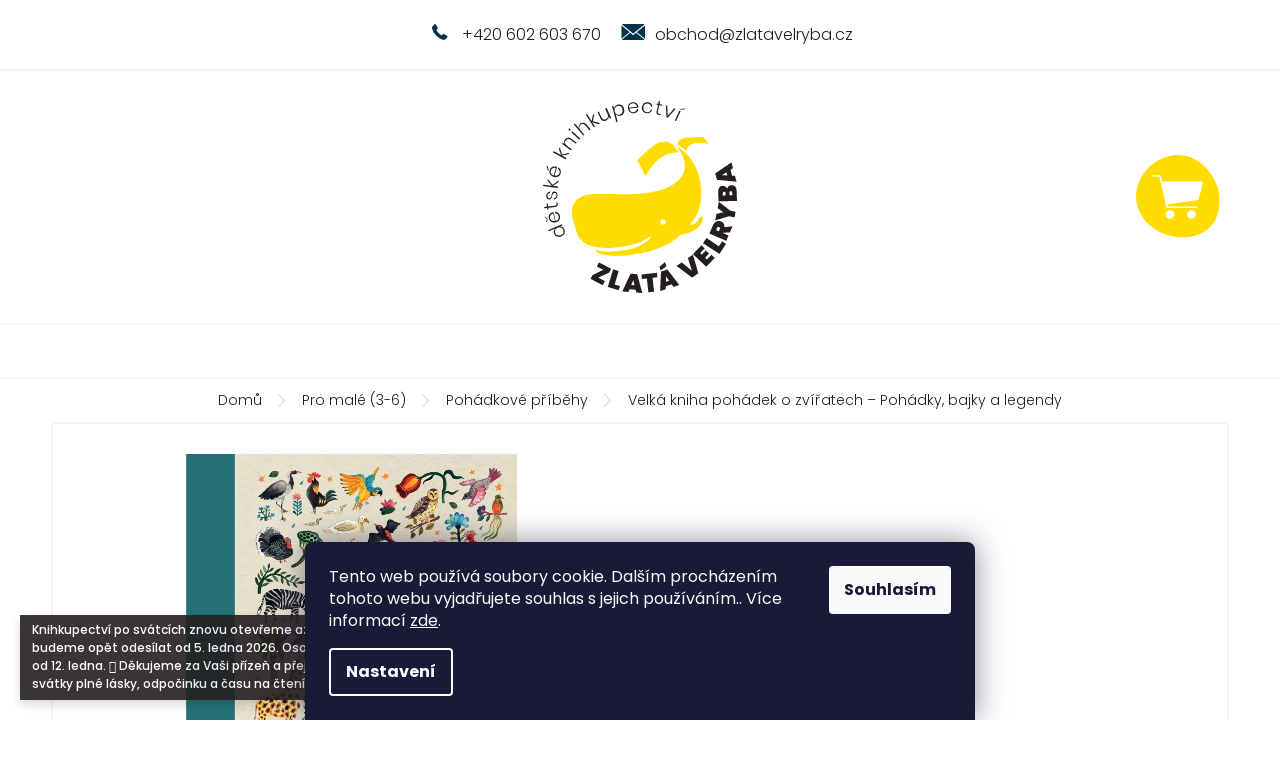

--- FILE ---
content_type: text/html; charset=utf-8
request_url: https://www.zlatavelryba.cz/velka-kniha-pohadek-o-zviratech/
body_size: 22767
content:
<!doctype html><html lang="cs" dir="ltr" class="header-background-light external-fonts-loaded"><head><meta charset="utf-8" /><meta name="viewport" content="width=device-width,initial-scale=1" /><title>Velká kniha pohádek o zvířatech – Pohádky, bajky a legendy | Rodinné dětské knihkupectví | Zlatavelryba.cz</title><link rel="preconnect" href="https://cdn.myshoptet.com" /><link rel="dns-prefetch" href="https://cdn.myshoptet.com" /><link rel="preload" href="https://cdn.myshoptet.com/prj/dist/master/cms/libs/jquery/jquery-1.11.3.min.js" as="script" /><link href="https://cdn.myshoptet.com/prj/dist/master/cms/templates/frontend_templates/shared/css/font-face/poppins.css" rel="stylesheet"><link href="https://cdn.myshoptet.com/prj/dist/master/shop/dist/font-shoptet-11.css.62c94c7785ff2cea73b2.css" rel="stylesheet"><script>
dataLayer = [];
dataLayer.push({'shoptet' : {
    "pageId": 751,
    "pageType": "productDetail",
    "currency": "CZK",
    "currencyInfo": {
        "decimalSeparator": ",",
        "exchangeRate": 1,
        "priceDecimalPlaces": 2,
        "symbol": "K\u010d",
        "symbolLeft": 0,
        "thousandSeparator": " "
    },
    "language": "cs",
    "projectId": 355928,
    "product": {
        "id": 946,
        "guid": "fc9a6d32-9e9d-11ea-97f6-ecf4bbd76e50",
        "hasVariants": false,
        "codes": [
            {
                "code": 946
            }
        ],
        "code": "946",
        "name": "Velk\u00e1 kniha poh\u00e1dek o zv\u00ed\u0159atech \u2013 Poh\u00e1dky, bajky a legendy",
        "appendix": "",
        "weight": 0,
        "currentCategory": "Knihy pro mal\u00e9 d\u011bti (3-6) | Poh\u00e1dkov\u00e9 p\u0159\u00edb\u011bhy",
        "currentCategoryGuid": "6813126a-8634-11ea-a6c2-b8ca3a6063f8",
        "defaultCategory": "Knihy pro mal\u00e9 d\u011bti (3-6) | Poh\u00e1dkov\u00e9 p\u0159\u00edb\u011bhy",
        "defaultCategoryGuid": "6813126a-8634-11ea-a6c2-b8ca3a6063f8",
        "currency": "CZK",
        "priceWithVat": 299
    },
    "stocks": [
        {
            "id": "ext",
            "title": "Sklad",
            "isDeliveryPoint": 0,
            "visibleOnEshop": 1
        }
    ],
    "cartInfo": {
        "id": null,
        "freeShipping": false,
        "freeShippingFrom": 1999,
        "leftToFreeGift": {
            "formattedPrice": "0 K\u010d",
            "priceLeft": 0
        },
        "freeGift": false,
        "leftToFreeShipping": {
            "priceLeft": 1999,
            "dependOnRegion": 0,
            "formattedPrice": "1 999 K\u010d"
        },
        "discountCoupon": [],
        "getNoBillingShippingPrice": {
            "withoutVat": 0,
            "vat": 0,
            "withVat": 0
        },
        "cartItems": [],
        "taxMode": "ORDINARY"
    },
    "cart": [],
    "customer": {
        "priceRatio": 1,
        "priceListId": 1,
        "groupId": null,
        "registered": false,
        "mainAccount": false
    }
}});
dataLayer.push({'cookie_consent' : {
    "marketing": "denied",
    "analytics": "denied"
}});
document.addEventListener('DOMContentLoaded', function() {
    shoptet.consent.onAccept(function(agreements) {
        if (agreements.length == 0) {
            return;
        }
        dataLayer.push({
            'cookie_consent' : {
                'marketing' : (agreements.includes(shoptet.config.cookiesConsentOptPersonalisation)
                    ? 'granted' : 'denied'),
                'analytics': (agreements.includes(shoptet.config.cookiesConsentOptAnalytics)
                    ? 'granted' : 'denied')
            },
            'event': 'cookie_consent'
        });
    });
});
</script>

<!-- Google Tag Manager -->
<script>(function(w,d,s,l,i){w[l]=w[l]||[];w[l].push({'gtm.start':
new Date().getTime(),event:'gtm.js'});var f=d.getElementsByTagName(s)[0],
j=d.createElement(s),dl=l!='dataLayer'?'&l='+l:'';j.async=true;j.src=
'https://www.googletagmanager.com/gtm.js?id='+i+dl;f.parentNode.insertBefore(j,f);
})(window,document,'script','dataLayer','GTM-PV9L5HK');</script>
<!-- End Google Tag Manager -->

<meta property="og:type" content="website"><meta property="og:site_name" content="zlatavelryba.cz"><meta property="og:url" content="https://www.zlatavelryba.cz/velka-kniha-pohadek-o-zviratech/"><meta property="og:title" content="Velká kniha pohádek o zvířatech – Pohádky, bajky a legendy | Rodinné dětské knihkupectví | Zlatavelryba.cz"><meta name="author" content="Zlatavelryba.cz"><meta name="web_author" content="Shoptet.cz"><meta name="dcterms.rightsHolder" content="www.zlatavelryba.cz"><meta name="robots" content="index,follow"><meta property="og:image" content="https://cdn.myshoptet.com/usr/www.zlatavelryba.cz/user/shop/big/946-6_velka-kniha-pohadek-o-zviratech--zlatavelryba-titulka.jpg?5ecbe6e4"><meta property="og:description" content="Velká kniha pohádek o zvířatech – Pohádky, bajky a legendy a další pečlivě vybrané knihy pro děti a mládež. Odesíláme každý den. Na stránkách knihy pohádek, které skvěle převyprávěla anglická spisovatelka Angela McAllister a ilustrovala výtvarnice, která si říká Aitch, ožívají malí, velcí, chlupatí i okřídlení tvorové…"><meta name="description" content="Velká kniha pohádek o zvířatech – Pohádky, bajky a legendy a další pečlivě vybrané knihy pro děti a mládež. Odesíláme každý den. Na stránkách knihy pohádek, které skvěle převyprávěla anglická spisovatelka Angela McAllister a ilustrovala výtvarnice, která si říká Aitch, ožívají malí, velcí, chlupatí i okřídlení tvorové…"><meta property="product:price:amount" content="299"><meta property="product:price:currency" content="CZK"><style>:root {--color-primary: #00324A;--color-primary-h: 199;--color-primary-s: 100%;--color-primary-l: 15%;--color-primary-hover: #00324A;--color-primary-hover-h: 199;--color-primary-hover-s: 100%;--color-primary-hover-l: 15%;--color-secondary: #FFDC01;--color-secondary-h: 52;--color-secondary-s: 100%;--color-secondary-l: 50%;--color-secondary-hover: #E5C600;--color-secondary-hover-h: 52;--color-secondary-hover-s: 100%;--color-secondary-hover-l: 45%;--color-tertiary: #00324A;--color-tertiary-h: 199;--color-tertiary-s: 100%;--color-tertiary-l: 15%;--color-tertiary-hover: #00324A;--color-tertiary-hover-h: 199;--color-tertiary-hover-s: 100%;--color-tertiary-hover-l: 15%;--color-header-background: #ffffff;--template-font: "Poppins";--template-headings-font: "Poppins";--header-background-url: none;--cookies-notice-background: #1A1937;--cookies-notice-color: #F8FAFB;--cookies-notice-button-hover: #f5f5f5;--cookies-notice-link-hover: #27263f;--templates-update-management-preview-mode-content: "Náhled aktualizací šablony je aktivní pro váš prohlížeč."}</style>
    
    <link href="https://cdn.myshoptet.com/prj/dist/master/shop/dist/main-11.less.fcb4a42d7bd8a71b7ee2.css" rel="stylesheet" />
        
    <script>var shoptet = shoptet || {};</script>
    <script src="https://cdn.myshoptet.com/prj/dist/master/shop/dist/main-3g-header.js.05f199e7fd2450312de2.js"></script>
<!-- User include --><!-- project html code header -->
<link rel='stylesheet' href='https://cdn.myshoptet.com/usr/pkupravy.pavelkunes.cz/user/documents/zlatavelryba.cz/pkUpravy.css?v5d' />
<link rel="apple-touch-icon" sizes="180x180" href="/user/documents/upload/favicon/apple-touch-icon.png">
<link rel="icon" type="image/png" sizes="32x32" href="/user/documents/upload/favicon/favicon-32x32.png">
<link rel="icon" type="image/png" sizes="16x16" href="/user/documents/upload/favicon/favicon-16x16.png">
<link rel="manifest" href="/user/documents/upload/favicon/site.webmanifest">
<link rel="mask-icon" href="/user/documents/upload/favicon/safari-pinned-tab.svg" color="#ffdc01">
<link rel="shortcut icon" href="/user/documents/upload/favicon/favicon.ico">
<meta name="msapplication-TileColor" content="#00324a">
<meta name="msapplication-config" content="/user/documents/upload/favicon/browserconfig.xml">
<meta name="theme-color" content="#ffffff">
<meta name="seznam-wmt" content="XHU2oqxARMyaEGqNgpeVzcJUHpOgec1f" />
<script>document.write("<link rel='stylesheet' media='screen' href='/user/documents/styles/style.css?v=" + Date.now() + "'\/>");</script>
<meta name="facebook-domain-verification" content="vqpnu7aajbzm3sbcn7xliclmfhexpu" />

<!-- /User include --><link rel="canonical" href="https://www.zlatavelryba.cz/velka-kniha-pohadek-o-zviratech/" />    <!-- Global site tag (gtag.js) - Google Analytics -->
    <script async src="https://www.googletagmanager.com/gtag/js?id=16719604625"></script>
    <script>
        
        window.dataLayer = window.dataLayer || [];
        function gtag(){dataLayer.push(arguments);}
        

                    console.debug('default consent data');

            gtag('consent', 'default', {"ad_storage":"denied","analytics_storage":"denied","ad_user_data":"denied","ad_personalization":"denied","wait_for_update":500});
            dataLayer.push({
                'event': 'default_consent'
            });
        
        gtag('js', new Date());

        
                gtag('config', 'G-LB0MY4QRKX', {"groups":"GA4","send_page_view":false,"content_group":"productDetail","currency":"CZK","page_language":"cs"});
        
        
                gtag('config', 'AW-16719604625');
        
        
        
        
                    gtag('event', 'page_view', {"send_to":"GA4","page_language":"cs","content_group":"productDetail","currency":"CZK"});
        
                gtag('set', 'currency', 'CZK');

        gtag('event', 'view_item', {
            "send_to": "UA",
            "items": [
                {
                    "id": "946",
                    "name": "Velk\u00e1 kniha poh\u00e1dek o zv\u00ed\u0159atech \u2013 Poh\u00e1dky, bajky a legendy",
                    "category": "Knihy pro mal\u00e9 d\u011bti (3-6) \/ Poh\u00e1dkov\u00e9 p\u0159\u00edb\u011bhy",
                                                            "price": 266.96
                }
            ]
        });
        
        
        
        
        
                    gtag('event', 'view_item', {"send_to":"GA4","page_language":"cs","content_group":"productDetail","value":266.95999999999998,"currency":"CZK","items":[{"item_id":"946","item_name":"Velk\u00e1 kniha poh\u00e1dek o zv\u00ed\u0159atech \u2013 Poh\u00e1dky, bajky a legendy","item_category":"Knihy pro mal\u00e9 d\u011bti (3-6)","item_category2":"Poh\u00e1dkov\u00e9 p\u0159\u00edb\u011bhy","price":266.95999999999998,"quantity":1,"index":0}]});
        
        
        
        
        
        
        
        document.addEventListener('DOMContentLoaded', function() {
            if (typeof shoptet.tracking !== 'undefined') {
                for (var id in shoptet.tracking.bannersList) {
                    gtag('event', 'view_promotion', {
                        "send_to": "UA",
                        "promotions": [
                            {
                                "id": shoptet.tracking.bannersList[id].id,
                                "name": shoptet.tracking.bannersList[id].name,
                                "position": shoptet.tracking.bannersList[id].position
                            }
                        ]
                    });
                }
            }

            shoptet.consent.onAccept(function(agreements) {
                if (agreements.length !== 0) {
                    console.debug('gtag consent accept');
                    var gtagConsentPayload =  {
                        'ad_storage': agreements.includes(shoptet.config.cookiesConsentOptPersonalisation)
                            ? 'granted' : 'denied',
                        'analytics_storage': agreements.includes(shoptet.config.cookiesConsentOptAnalytics)
                            ? 'granted' : 'denied',
                                                                                                'ad_user_data': agreements.includes(shoptet.config.cookiesConsentOptPersonalisation)
                            ? 'granted' : 'denied',
                        'ad_personalization': agreements.includes(shoptet.config.cookiesConsentOptPersonalisation)
                            ? 'granted' : 'denied',
                        };
                    console.debug('update consent data', gtagConsentPayload);
                    gtag('consent', 'update', gtagConsentPayload);
                    dataLayer.push(
                        { 'event': 'update_consent' }
                    );
                }
            });
        });
    </script>
</head><body class="desktop id-751 in-pohadkove-pribehy template-11 type-product type-detail one-column-body columns-4 ums_forms_redesign--off ums_a11y_category_page--on ums_discussion_rating_forms--off ums_flags_display_unification--on ums_a11y_login--on mobile-header-version-0"><noscript>
    <style>
        #header {
            padding-top: 0;
            position: relative !important;
            top: 0;
        }
        .header-navigation {
            position: relative !important;
        }
        .overall-wrapper {
            margin: 0 !important;
        }
        body:not(.ready) {
            visibility: visible !important;
        }
    </style>
    <div class="no-javascript">
        <div class="no-javascript__title">Musíte změnit nastavení vašeho prohlížeče</div>
        <div class="no-javascript__text">Podívejte se na: <a href="https://www.google.com/support/bin/answer.py?answer=23852">Jak povolit JavaScript ve vašem prohlížeči</a>.</div>
        <div class="no-javascript__text">Pokud používáte software na blokování reklam, může být nutné povolit JavaScript z této stránky.</div>
        <div class="no-javascript__text">Děkujeme.</div>
    </div>
</noscript>

        <div id="fb-root"></div>
        <script>
            window.fbAsyncInit = function() {
                FB.init({
//                    appId            : 'your-app-id',
                    autoLogAppEvents : true,
                    xfbml            : true,
                    version          : 'v19.0'
                });
            };
        </script>
        <script async defer crossorigin="anonymous" src="https://connect.facebook.net/cs_CZ/sdk.js"></script>
<!-- Google Tag Manager (noscript) -->
<noscript><iframe src="https://www.googletagmanager.com/ns.html?id=GTM-PV9L5HK"
height="0" width="0" style="display:none;visibility:hidden"></iframe></noscript>
<!-- End Google Tag Manager (noscript) -->

    <div class="siteCookies siteCookies--bottom siteCookies--dark js-siteCookies" role="dialog" data-testid="cookiesPopup" data-nosnippet>
        <div class="siteCookies__form">
            <div class="siteCookies__content">
                <div class="siteCookies__text">
                    Tento web používá soubory cookie. Dalším procházením tohoto webu vyjadřujete souhlas s jejich používáním.. Více informací <a href="https://355928.myshoptet.com/podminky-ochrany-osobnich-udaju/" target="\">zde</a>.
                </div>
                <p class="siteCookies__links">
                    <button class="siteCookies__link js-cookies-settings" aria-label="Nastavení cookies" data-testid="cookiesSettings">Nastavení</button>
                </p>
            </div>
            <div class="siteCookies__buttonWrap">
                                <button class="siteCookies__button js-cookiesConsentSubmit" value="all" aria-label="Přijmout cookies" data-testid="buttonCookiesAccept">Souhlasím</button>
            </div>
        </div>
        <script>
            document.addEventListener("DOMContentLoaded", () => {
                const siteCookies = document.querySelector('.js-siteCookies');
                document.addEventListener("scroll", shoptet.common.throttle(() => {
                    const st = document.documentElement.scrollTop;
                    if (st > 1) {
                        siteCookies.classList.add('siteCookies--scrolled');
                    } else {
                        siteCookies.classList.remove('siteCookies--scrolled');
                    }
                }, 100));
            });
        </script>
    </div>
<a href="#content" class="skip-link sr-only">Přejít na obsah</a><div class="overall-wrapper"><div class="site-msg information"><div class="container"><div class="text">Knihkupectví po svátcích znovu otevřeme až 12. 1. 2026. Balíčky budeme opět odesílat od 5. ledna 2026. Osobní odběr bude možný až od 12. ledna. 𓇻
Děkujeme za Vaši přízeň a přejeme Vám nádherné svátky plné lásky, odpočinku a času na čtení i předčítání. ♡</div><div class="close js-close-information-msg"></div></div></div><div class="user-action"><div class="container">
    <div class="user-action-in">
                    <div id="login" class="user-action-login popup-widget login-widget" role="dialog" aria-labelledby="loginHeading">
        <div class="popup-widget-inner">
                            <h2 id="loginHeading">Přihlášení k vašemu účtu</h2><div id="customerLogin"><form action="/action/Customer/Login/" method="post" id="formLoginIncluded" class="csrf-enabled formLogin" data-testid="formLogin"><input type="hidden" name="referer" value="" /><div class="form-group"><div class="input-wrapper email js-validated-element-wrapper no-label"><input type="email" name="email" class="form-control" autofocus placeholder="E-mailová adresa (např. jan@novak.cz)" data-testid="inputEmail" autocomplete="email" required /></div></div><div class="form-group"><div class="input-wrapper password js-validated-element-wrapper no-label"><input type="password" name="password" class="form-control" placeholder="Heslo" data-testid="inputPassword" autocomplete="current-password" required /><span class="no-display">Nemůžete vyplnit toto pole</span><input type="text" name="surname" value="" class="no-display" /></div></div><div class="form-group"><div class="login-wrapper"><button type="submit" class="btn btn-secondary btn-text btn-login" data-testid="buttonSubmit">Přihlásit se</button><div class="password-helper"><a href="/registrace/" data-testid="signup" rel="nofollow">Nová registrace</a><a href="/klient/zapomenute-heslo/" rel="nofollow">Zapomenuté heslo</a></div></div></div></form>
</div>                    </div>
    </div>

                            <div id="cart-widget" class="user-action-cart popup-widget cart-widget loader-wrapper" data-testid="popupCartWidget" role="dialog" aria-hidden="true">
    <div class="popup-widget-inner cart-widget-inner place-cart-here">
        <div class="loader-overlay">
            <div class="loader"></div>
        </div>
    </div>

    <div class="cart-widget-button">
        <a href="/kosik/" class="btn btn-conversion" id="continue-order-button" rel="nofollow" data-testid="buttonNextStep">Pokračovat do košíku</a>
    </div>
</div>
            </div>
</div>
</div><div class="top-navigation-bar" data-testid="topNavigationBar">

    <div class="container">

        <div class="top-navigation-contacts">
            <strong>Zákaznická podpora:</strong><a href="tel:+420602603670" class="project-phone" aria-label="Zavolat na +420602603670" data-testid="contactboxPhone"><span>+420 602 603 670</span></a><a href="mailto:obchod@zlatavelryba.cz" class="project-email" data-testid="contactboxEmail"><span>obchod@zlatavelryba.cz</span></a>        </div>

                            <div class="top-navigation-menu">
                <div class="top-navigation-menu-trigger"></div>
                <ul class="top-navigation-bar-menu">
                                            <li class="top-navigation-menu-item-694">
                            <a href="/o-nas/">O nás</a>
                        </li>
                                            <li class="top-navigation-menu-item-910">
                            <a href="/jak-balime-knizky-2/">Jak balíme knížky</a>
                        </li>
                                            <li class="top-navigation-menu-item-904">
                            <a href="/recenze-hodnoceni/">Co o nás říkají zákazníci</a>
                        </li>
                                            <li class="top-navigation-menu-item-915">
                            <a href="/oslava-1--narozenin-knihkupectvi/">Oslava 1. narozenin knihkupectví</a>
                        </li>
                                            <li class="top-navigation-menu-item-951">
                            <a href="/oslava-2--narozenin-knihkupectvi/">Oslava 2. narozenin knihkupectví</a>
                        </li>
                                            <li class="top-navigation-menu-item-981">
                            <a href="/mame-3-roky/" target="blank">Máme 3 roky!</a>
                        </li>
                                            <li class="top-navigation-menu-item-985">
                            <a href="/oslava-4--narozenin-knihkupectvi/" target="blank">Oslava 4. narozenin knihkupectví</a>
                        </li>
                                            <li class="top-navigation-menu-item-957">
                            <a href="/navsteva-petra-horacka-ve-zlate-velrybe/">Jak nás navštívil Petr Horáček</a>
                        </li>
                                            <li class="top-navigation-menu-item-975">
                            <a href="/krest-knizky-jak-si-vychovat-sourozence/">Křest knížky Jak si vychovat sourozence</a>
                        </li>
                                            <li class="top-navigation-menu-item-933">
                            <a href="/7-tipu-na-darek-pro-deti/">7 tipů na knížku pod stromeček</a>
                        </li>
                                            <li class="top-navigation-menu-item-939">
                            <a href="/zabavne-knihy-pro-deti/">Příběhy u kterých se budete popadat za břicho</a>
                        </li>
                                            <li class="top-navigation-menu-item-697">
                            <a href="/doprava-a-platba/">Doprava a platba</a>
                        </li>
                                            <li class="top-navigation-menu-item-27">
                            <a href="/caste-dotazy-faq/">Časté dotazy</a>
                        </li>
                                            <li class="top-navigation-menu-item-691">
                            <a href="/podminky-ochrany-osobnich-udaju/">Podmínky ochrany o. ú.</a>
                        </li>
                                            <li class="top-navigation-menu-item-39">
                            <a href="/obchodni-podminky/">Obchodní podmínky</a>
                        </li>
                                    </ul>
                <ul class="top-navigation-bar-menu-helper"></ul>
            </div>
        
        <div class="top-navigation-tools">
            <div class="responsive-tools">
                <a href="#" class="toggle-window" data-target="search" aria-label="Hledat" data-testid="linkSearchIcon"></a>
                                                            <a href="#" class="toggle-window" data-target="login"></a>
                                                    <a href="#" class="toggle-window" data-target="navigation" aria-label="Menu" data-testid="hamburgerMenu"></a>
            </div>
                        <button class="top-nav-button top-nav-button-login toggle-window" type="button" data-target="login" aria-haspopup="dialog" aria-controls="login" aria-expanded="false" data-testid="signin"><span>Přihlášení</span></button>        </div>

    </div>

</div>
<header id="header"><div class="container navigation-wrapper">
    <div class="header-top">
        <div class="site-name-wrapper">
            <div class="site-name"><a href="/" data-testid="linkWebsiteLogo"><img src="https://cdn.myshoptet.com/usr/www.zlatavelryba.cz/user/logos/logo.svg" alt="Zlatavelryba.cz" fetchpriority="low" /></a></div>        </div>
        <div class="search" itemscope itemtype="https://schema.org/WebSite">
            <meta itemprop="headline" content="Pohádkové příběhy"/><meta itemprop="url" content="https://www.zlatavelryba.cz"/><meta itemprop="text" content="Velká kniha pohádek o zvířatech – Pohádky, bajky a legendy a další pečlivě vybrané knihy pro děti a mládež. Odesíláme každý den. Na stránkách knihy pohádek, které skvěle převyprávěla anglická spisovatelka Angela McAllister a ilustrovala výtvarnice, která si říká Aitch, ožívají malí, velcí, chlupatí i okřídlení..."/>            <form action="/action/ProductSearch/prepareString/" method="post"
    id="formSearchForm" class="search-form compact-form js-search-main"
    itemprop="potentialAction" itemscope itemtype="https://schema.org/SearchAction" data-testid="searchForm">
    <fieldset>
        <meta itemprop="target"
            content="https://www.zlatavelryba.cz/vyhledavani/?string={string}"/>
        <input type="hidden" name="language" value="cs"/>
        
            
<input
    type="search"
    name="string"
        class="query-input form-control search-input js-search-input"
    placeholder="Napište, co hledáte"
    autocomplete="off"
    required
    itemprop="query-input"
    aria-label="Vyhledávání"
    data-testid="searchInput"
>
            <button type="submit" class="btn btn-default" data-testid="searchBtn">Hledat</button>
        
    </fieldset>
</form>
        </div>
        <div class="navigation-buttons">
                
    <a href="/kosik/" class="btn btn-icon toggle-window cart-count" data-target="cart" data-hover="true" data-redirect="true" data-testid="headerCart" rel="nofollow" aria-haspopup="dialog" aria-expanded="false" aria-controls="cart-widget">
        
                <span class="sr-only">Nákupní košík</span>
        
            <span class="cart-price visible-lg-inline-block" data-testid="headerCartPrice">
                                    Prázdný košík                            </span>
        
    
            </a>
        </div>
    </div>
    <nav id="navigation" aria-label="Hlavní menu" data-collapsible="true"><div class="navigation-in menu"><ul class="menu-level-1" role="menubar" data-testid="headerMenuItems"><li class="menu-item-709 ext" role="none"><a href="/knihy-pro-nejmensi-deti/" data-testid="headerMenuItem" role="menuitem" aria-haspopup="true" aria-expanded="false"><b>Pro nejmenší (0-2)</b><span class="submenu-arrow"></span></a><ul class="menu-level-2" aria-label="Pro nejmenší (0-2)" tabindex="-1" role="menu"><li class="menu-item-683 has-third-level" role="none"><div class="menu-no-image"><a href="/leporela/" data-testid="headerMenuItem" role="menuitem"><span>Leporela</span></a>
                                                    <ul class="menu-level-3" role="menu">
                                                                    <li class="menu-item-684" role="none">
                                        <a href="/kontrastni-leporela/" data-testid="headerMenuItem" role="menuitem">
                                            Kontrastní</a>,                                    </li>
                                                                    <li class="menu-item-685" role="none">
                                        <a href="/prostorova-leporela/" data-testid="headerMenuItem" role="menuitem">
                                            Prostorová</a>,                                    </li>
                                                                    <li class="menu-item-686" role="none">
                                        <a href="/klasicka-leporela/" data-testid="headerMenuItem" role="menuitem">
                                            Klasická</a>,                                    </li>
                                                                    <li class="menu-item-895" role="none">
                                        <a href="/hmatova-leporela/" data-testid="headerMenuItem" role="menuitem">
                                            Hmatová</a>,                                    </li>
                                                                    <li class="menu-item-901" role="none">
                                        <a href="/velkoformatova-leporela/" data-testid="headerMenuItem" role="menuitem">
                                            Velkoformátová</a>                                    </li>
                                                            </ul>
                        </div></li><li class="menu-item-674 has-third-level" role="none"><div class="menu-no-image"><a href="/interaktivni-knihy-pro-deti/" data-testid="headerMenuItem" role="menuitem"><span>Interaktivní</span></a>
                                                    <ul class="menu-level-3" role="menu">
                                                                    <li class="menu-item-679" role="none">
                                        <a href="/zvukove-knihy/" data-testid="headerMenuItem" role="menuitem">
                                            Zvukové</a>,                                    </li>
                                                                    <li class="menu-item-680" role="none">
                                        <a href="/knihy-s-okenky/" data-testid="headerMenuItem" role="menuitem">
                                            S okénky</a>,                                    </li>
                                                                    <li class="menu-item-681" role="none">
                                        <a href="/pohyblive-knihy/" data-testid="headerMenuItem" role="menuitem">
                                            Pohyblivé</a>                                    </li>
                                                            </ul>
                        </div></li><li class="menu-item-856" role="none"><div class="menu-no-image"><a href="/cizojazycne-knihy-0-2/" data-testid="headerMenuItem" role="menuitem"><span>Cizojazyčné (0-2)</span></a>
                        </div></li></ul></li>
<li class="menu-item-712 ext" role="none"><a href="/knihy-pro-male-deti/" data-testid="headerMenuItem" role="menuitem" aria-haspopup="true" aria-expanded="false"><b>Pro malé (3-6)</b><span class="submenu-arrow"></span></a><ul class="menu-level-2" aria-label="Pro malé (3-6)" tabindex="-1" role="menu"><li class="menu-item-730" role="none"><div class="menu-no-image"><a href="/obrazkove-knihy/" data-testid="headerMenuItem" role="menuitem"><span>Obrázkové knihy</span></a>
                        </div></li><li class="menu-item-745" role="none"><div class="menu-no-image"><a href="/malovane-cteni/" data-testid="headerMenuItem" role="menuitem"><span>Malované čtení</span></a>
                        </div></li><li class="menu-item-748" role="none"><div class="menu-no-image"><a href="/prostorove-knihy-pro-deti/" data-testid="headerMenuItem" role="menuitem"><span>Prostorové knihy</span></a>
                        </div></li><li class="menu-item-751 active" role="none"><div class="menu-no-image"><a href="/pohadkove-pribehy/" data-testid="headerMenuItem" role="menuitem"><span>Pohádkové příběhy</span></a>
                        </div></li><li class="menu-item-754" role="none"><div class="menu-no-image"><a href="/naucne-knihy-pro-nejmensi/" data-testid="headerMenuItem" role="menuitem"><span>Naučné knihy pro nejmenší</span></a>
                        </div></li><li class="menu-item-766" role="none"><div class="menu-no-image"><a href="/priprava-do-skoly/" data-testid="headerMenuItem" role="menuitem"><span>Příprava do školy</span></a>
                        </div></li><li class="menu-item-790" role="none"><div class="menu-no-image"><a href="/basnicky-rikanky/" data-testid="headerMenuItem" role="menuitem"><span>Básničky a říkanky</span></a>
                        </div></li><li class="menu-item-859" role="none"><div class="menu-no-image"><a href="/cizojazycne-knihy-3-6/" data-testid="headerMenuItem" role="menuitem"><span>Cizojazyčné (3-6)</span></a>
                        </div></li></ul></li>
<li class="menu-item-715 ext" role="none"><a href="/knihy-pro-vetsi-deti/" data-testid="headerMenuItem" role="menuitem" aria-haspopup="true" aria-expanded="false"><b>Pro větší (7-11)</b><span class="submenu-arrow"></span></a><ul class="menu-level-2" aria-label="Pro větší (7-11)" tabindex="-1" role="menu"><li class="menu-item-781" role="none"><div class="menu-no-image"><a href="/pribehy-a-pohadky/" data-testid="headerMenuItem" role="menuitem"><span>Příběhy a pohádky</span></a>
                        </div></li><li class="menu-item-769 has-third-level" role="none"><div class="menu-no-image"><a href="/prvni-cteni-pro-skolaky/" data-testid="headerMenuItem" role="menuitem"><span>První čtení</span></a>
                                                    <ul class="menu-level-3" role="menu">
                                                                    <li class="menu-item-772" role="none">
                                        <a href="/geneticka-metoda/" data-testid="headerMenuItem" role="menuitem">
                                            Genetická metoda</a>                                    </li>
                                                            </ul>
                        </div></li><li class="menu-item-763" role="none"><div class="menu-no-image"><a href="/tvorici-a-kreativni-knihy/" data-testid="headerMenuItem" role="menuitem"><span>Tvořící a kreativní</span></a>
                        </div></li><li class="menu-item-778" role="none"><div class="menu-no-image"><a href="/encyklopedie-a-atlasy-pro-deti/" data-testid="headerMenuItem" role="menuitem"><span>Encyklopedie a atlasy</span></a>
                        </div></li><li class="menu-item-757" role="none"><div class="menu-no-image"><a href="/komiksy-pro-deti-2/" data-testid="headerMenuItem" role="menuitem"><span>Komiksy pro děti</span></a>
                        </div></li><li class="menu-item-787" role="none"><div class="menu-no-image"><a href="/poezie-pro-deti/" data-testid="headerMenuItem" role="menuitem"><span>Poezie pro děti</span></a>
                        </div></li><li class="menu-item-760" role="none"><div class="menu-no-image"><a href="/harry-potter/" data-testid="headerMenuItem" role="menuitem"><span>Harry Potter</span></a>
                        </div></li><li class="menu-item-862" role="none"><div class="menu-no-image"><a href="/cizojazycne-knihy-7-11/" data-testid="headerMenuItem" role="menuitem"><span>Cizojazyčné (7-11)</span></a>
                        </div></li></ul></li>
<li class="menu-item-718 ext" role="none"><a href="/knihy-pro-nejvetsi/" data-testid="headerMenuItem" role="menuitem" aria-haspopup="true" aria-expanded="false"><b>Pro největší (12+)</b><span class="submenu-arrow"></span></a><ul class="menu-level-2" aria-label="Pro největší (12+)" tabindex="-1" role="menu"><li class="menu-item-784" role="none"><div class="menu-no-image"><a href="/komiksy-pro-mladez/" data-testid="headerMenuItem" role="menuitem"><span>Komiksy</span></a>
                        </div></li><li class="menu-item-793" role="none"><div class="menu-no-image"><a href="/dobrodruzne-knihy/" data-testid="headerMenuItem" role="menuitem"><span>Dobrodružné </span></a>
                        </div></li><li class="menu-item-796" role="none"><div class="menu-no-image"><a href="/naucne-knihy-pro-mladez/" data-testid="headerMenuItem" role="menuitem"><span>Naučné</span></a>
                        </div></li><li class="menu-item-799" role="none"><div class="menu-no-image"><a href="/historicke-knihy/" data-testid="headerMenuItem" role="menuitem"><span>Historické</span></a>
                        </div></li><li class="menu-item-802" role="none"><div class="menu-no-image"><a href="/divci-romany/" data-testid="headerMenuItem" role="menuitem"><span>Dívčí romány</span></a>
                        </div></li><li class="menu-item-808" role="none"><div class="menu-no-image"><a href="/scifi-fantasy-knihy/" data-testid="headerMenuItem" role="menuitem"><span>Sci-fi a fantasy</span></a>
                        </div></li><li class="menu-item-865" role="none"><div class="menu-no-image"><a href="/cizojazycne-knihy-pro-mladez/" data-testid="headerMenuItem" role="menuitem"><span>Cizojazyčné (12+)</span></a>
                        </div></li></ul></li>
<li class="menu-item-721 ext" role="none"><a href="/ostatni-knizni-poklady/" data-testid="headerMenuItem" role="menuitem" aria-haspopup="true" aria-expanded="false"><b>Ostatní poklady</b><span class="submenu-arrow"></span></a><ul class="menu-level-2" aria-label="Ostatní poklady" tabindex="-1" role="menu"><li class="menu-item-963" role="none"><div class="menu-no-image"><a href="/knihy-vanoce/" data-testid="headerMenuItem" role="menuitem"><span>Knihy o zimě a Vánocích</span></a>
                        </div></li><li class="menu-item-811 has-third-level" role="none"><div class="menu-no-image"><a href="/z-papiru/" data-testid="headerMenuItem" role="menuitem"><span>Z papíru</span></a>
                                                    <ul class="menu-level-3" role="menu">
                                                                    <li class="menu-item-814" role="none">
                                        <a href="/detske-omalovanky/" data-testid="headerMenuItem" role="menuitem">
                                            Omalovánky</a>,                                    </li>
                                                                    <li class="menu-item-817" role="none">
                                        <a href="/vystrihovanky-pro-deti/" data-testid="headerMenuItem" role="menuitem">
                                            Vystřihovánky</a>,                                    </li>
                                                                    <li class="menu-item-820" role="none">
                                        <a href="/samolepky-pro-deti/" data-testid="headerMenuItem" role="menuitem">
                                            Samolepky</a>,                                    </li>
                                                                    <li class="menu-item-823" role="none">
                                        <a href="/tetovacky-pro-deti/" data-testid="headerMenuItem" role="menuitem">
                                            Tetovačky</a>,                                    </li>
                                                                    <li class="menu-item-826" role="none">
                                        <a href="/pohlednice-prani/" data-testid="headerMenuItem" role="menuitem">
                                            Pohlednice a přání</a>,                                    </li>
                                                                    <li class="menu-item-927" role="none">
                                        <a href="/kalendare/" data-testid="headerMenuItem" role="menuitem">
                                            Kalendáře</a>                                    </li>
                                                            </ul>
                        </div></li><li class="menu-item-829 has-third-level" role="none"><div class="menu-no-image"><a href="/hry/" data-testid="headerMenuItem" role="menuitem"><span>Hry</span></a>
                                                    <ul class="menu-level-3" role="menu">
                                                                    <li class="menu-item-832" role="none">
                                        <a href="/deskove-hry-pro-deti/" data-testid="headerMenuItem" role="menuitem">
                                            Deskové</a>,                                    </li>
                                                                    <li class="menu-item-835" role="none">
                                        <a href="/karetni-hry-pro-deti/" data-testid="headerMenuItem" role="menuitem">
                                            Karetní</a>,                                    </li>
                                                                    <li class="menu-item-868" role="none">
                                        <a href="/hry-pro-deti-v-anglictine/" data-testid="headerMenuItem" role="menuitem">
                                            Hry v angličtině</a>,                                    </li>
                                                                    <li class="menu-item-838" role="none">
                                        <a href="/vzdelavaci-hry-pro-deti/" data-testid="headerMenuItem" role="menuitem">
                                            Vzdělávací</a>                                    </li>
                                                            </ul>
                        </div></li><li class="menu-item-841" role="none"><div class="menu-no-image"><a href="/puzzle-a-skladacky/" data-testid="headerMenuItem" role="menuitem"><span>Puzzle a skládačky</span></a>
                        </div></li><li class="menu-item-844" role="none"><div class="menu-no-image"><a href="/audioknihy-pro-deti/" data-testid="headerMenuItem" role="menuitem"><span>Audioknihy</span></a>
                        </div></li><li class="menu-item-850" role="none"><div class="menu-no-image"><a href="/casopisy-pro-deti/" data-testid="headerMenuItem" role="menuitem"><span>Časopisy</span></a>
                        </div></li><li class="menu-item-853" role="none"><div class="menu-no-image"><a href="/pro-milovniky-detskych-knih/" data-testid="headerMenuItem" role="menuitem"><span>Pro milovníky dětských knih</span></a>
                        </div></li><li class="menu-item-871" role="none"><div class="menu-no-image"><a href="/denik-pro-miminko/" data-testid="headerMenuItem" role="menuitem"><span>Deník pro miminko</span></a>
                        </div></li><li class="menu-item-874 has-third-level" role="none"><div class="menu-no-image"><a href="/knihy-pro-rodice/" data-testid="headerMenuItem" role="menuitem"><span>Pro rodiče</span></a>
                                                    <ul class="menu-level-3" role="menu">
                                                                    <li class="menu-item-877" role="none">
                                        <a href="/montessori-knihy/" data-testid="headerMenuItem" role="menuitem">
                                            Montessori</a>,                                    </li>
                                                                    <li class="menu-item-880" role="none">
                                        <a href="/vychova-a-pedagogika/" data-testid="headerMenuItem" role="menuitem">
                                            Výchova a pedagogika</a>                                    </li>
                                                            </ul>
                        </div></li><li class="menu-item-886" role="none"><div class="menu-no-image"><a href="/teorie-detske-literatury/" data-testid="headerMenuItem" role="menuitem"><span>Teorie dětské literatury</span></a>
                        </div></li><li class="menu-item-889" role="none"><div class="menu-no-image"><a href="/darkove-poukazy/" data-testid="headerMenuItem" role="menuitem"><span>Dárkové poukazy</span></a>
                        </div></li><li class="menu-item-945" role="none"><div class="menu-no-image"><a href="/logopedicke-knihy/" data-testid="headerMenuItem" role="menuitem"><span>Logopedické knihy</span></a>
                        </div></li><li class="menu-item-969" role="none"><div class="menu-no-image"><a href="/knihy-v-ukrajinstine/" data-testid="headerMenuItem" role="menuitem"><span>Knihy v ukrajinštině</span></a>
                        </div></li><li class="menu-item-987 has-third-level" role="none"><div class="menu-no-image"><a href="/pippi/" data-testid="headerMenuItem" role="menuitem"><span>Pippi - exkluzivně u nás</span></a>
                                                    <ul class="menu-level-3" role="menu">
                                                                    <li class="menu-item-1005" role="none">
                                        <a href="/muminci/" data-testid="headerMenuItem" role="menuitem">
                                            Muminci</a>                                    </li>
                                                            </ul>
                        </div></li><li class="menu-item-1011" role="none"><div class="menu-no-image"><a href="/muminci-2/" data-testid="headerMenuItem" role="menuitem"><span>Mumínci</span></a>
                        </div></li></ul></li>
<li class="menu-item-990 ext" role="none"><a href="/kamishibai/" data-testid="headerMenuItem" role="menuitem" aria-haspopup="true" aria-expanded="false"><b>Kamishibai</b><span class="submenu-arrow"></span></a><ul class="menu-level-2" aria-label="Kamishibai" tabindex="-1" role="menu"><li class="menu-item-996" role="none"><div class="menu-no-image"><a href="/kamishibai-divadlo/" data-testid="headerMenuItem" role="menuitem"><span>Kamishibai divadlo</span></a>
                        </div></li><li class="menu-item-999" role="none"><div class="menu-no-image"><a href="/kamishibai-pribehy/" data-testid="headerMenuItem" role="menuitem"><span>Kamishibai příběhy</span></a>
                        </div></li></ul></li>
<li class="menu-item-external-16" role="none"><a href="https://prodejna.zlatavelryba.cz" data-testid="headerMenuItem" role="menuitem" aria-expanded="false"><b>Kamenná prodejna</b></a></li>
</ul></div><span class="navigation-close"></span></nav><div class="menu-helper" data-testid="hamburgerMenu"><span>Více</span></div>
</div></header><!-- / header -->


                    <div class="container breadcrumbs-wrapper">
            <div class="breadcrumbs" itemscope itemtype="https://schema.org/BreadcrumbList">
                                                                            <span id="navigation-first" data-basetitle="Zlatavelryba.cz" itemprop="itemListElement" itemscope itemtype="https://schema.org/ListItem">
                <a href="/" itemprop="item" ><span itemprop="name">Domů</span></a>
                <span class="navigation-bullet">/</span>
                <meta itemprop="position" content="1" />
            </span>
                                <span id="navigation-1" itemprop="itemListElement" itemscope itemtype="https://schema.org/ListItem">
                <a href="/knihy-pro-male-deti/" itemprop="item" data-testid="breadcrumbsSecondLevel"><span itemprop="name">Pro malé (3-6)</span></a>
                <span class="navigation-bullet">/</span>
                <meta itemprop="position" content="2" />
            </span>
                                <span id="navigation-2" itemprop="itemListElement" itemscope itemtype="https://schema.org/ListItem">
                <a href="/pohadkove-pribehy/" itemprop="item" data-testid="breadcrumbsSecondLevel"><span itemprop="name">Pohádkové příběhy</span></a>
                <span class="navigation-bullet">/</span>
                <meta itemprop="position" content="3" />
            </span>
                                            <span id="navigation-3" itemprop="itemListElement" itemscope itemtype="https://schema.org/ListItem" data-testid="breadcrumbsLastLevel">
                <meta itemprop="item" content="https://www.zlatavelryba.cz/velka-kniha-pohadek-o-zviratech/" />
                <meta itemprop="position" content="4" />
                <span itemprop="name" data-title="Velká kniha pohádek o zvířatech – Pohádky, bajky a legendy">Velká kniha pohádek o zvířatech – Pohádky, bajky a legendy <span class="appendix"></span></span>
            </span>
            </div>
        </div>
    
<div id="content-wrapper" class="container content-wrapper">
    
    <div class="content-wrapper-in">
                <main id="content" class="content wide">
                            
<div class="p-detail" itemscope itemtype="https://schema.org/Product">

    
    <meta itemprop="name" content="Velká kniha pohádek o zvířatech – Pohádky, bajky a legendy" />
    <meta itemprop="category" content="Úvodní stránka &gt; Pro malé (3-6) &gt; Pohádkové příběhy &gt; Velká kniha pohádek o zvířatech – Pohádky, bajky a legendy" />
    <meta itemprop="url" content="https://www.zlatavelryba.cz/velka-kniha-pohadek-o-zviratech/" />
    <meta itemprop="image" content="https://cdn.myshoptet.com/usr/www.zlatavelryba.cz/user/shop/big/946-6_velka-kniha-pohadek-o-zviratech--zlatavelryba-titulka.jpg?5ecbe6e4" />
            <meta itemprop="description" content="Na stránkách knihy pohádek, které skvěle převyprávěla anglická spisovatelka Angela McAllister a ilustrovala výtvarnice, která si říká Aitch, ožívají malí, velcí, chlupatí i okřídlení tvorové. A někteří z nich dokonce neobývají moře ani souš, nýbrž jen lidskou představivost. Kniha přináší padesát nadčasových příběhů ze všech koutů světa. Jsou mezi nimi nejen oblíbené pohádky O třech prasátkách, O ošklivém káčátku či O medvědím princi, ale také i docela neznámé příběhy z těch nejvzdálenějších zemí a ostrovů. Díky australským bajkám například zjistíte, Jak přišla klokanice ke své kapse či Proč medúza nemá kosti.&amp;nbsp;" />
                                <meta itemprop="gtin13" content="9788075298737" />            
        <div class="p-detail-inner">

        <div class="p-detail-inner-header">
            <h1>
                  Velká kniha pohádek o zvířatech – Pohádky, bajky a legendy            </h1>

                    </div>

        <form action="/action/Cart/addCartItem/" method="post" id="product-detail-form" class="pr-action csrf-enabled" data-testid="formProduct">

            <meta itemprop="productID" content="946" /><meta itemprop="identifier" content="fc9a6d32-9e9d-11ea-97f6-ecf4bbd76e50" /><meta itemprop="sku" content="946" /><span itemprop="offers" itemscope itemtype="https://schema.org/Offer"><link itemprop="availability" href="https://schema.org/InStock" /><meta itemprop="url" content="https://www.zlatavelryba.cz/velka-kniha-pohadek-o-zviratech/" /><meta itemprop="price" content="299.00" /><meta itemprop="priceCurrency" content="CZK" /><link itemprop="itemCondition" href="https://schema.org/NewCondition" /></span><input type="hidden" name="productId" value="946" /><input type="hidden" name="priceId" value="952" /><input type="hidden" name="language" value="cs" />

            <div class="row product-top">

                <div class="col-xs-12">

                    <div class="p-detail-info">
                        
                        
                        
                    </div>

                </div>

                <div class="col-xs-12 col-lg-6 p-image-wrapper">

                    
                    <div class="p-image" style="" data-testid="mainImage">

                        

    


                        

<a href="https://cdn.myshoptet.com/usr/www.zlatavelryba.cz/user/shop/big/946-6_velka-kniha-pohadek-o-zviratech--zlatavelryba-titulka.jpg?5ecbe6e4" class="p-main-image cloud-zoom" data-href="https://cdn.myshoptet.com/usr/www.zlatavelryba.cz/user/shop/orig/946-6_velka-kniha-pohadek-o-zviratech--zlatavelryba-titulka.jpg?5ecbe6e4"><img src="https://cdn.myshoptet.com/usr/www.zlatavelryba.cz/user/shop/big/946-6_velka-kniha-pohadek-o-zviratech--zlatavelryba-titulka.jpg?5ecbe6e4" alt="velka kniha pohadek o zviratech, zlatavelryba titulka" width="1024" height="768"  fetchpriority="high" />
</a>                    </div>

                    
    <div class="p-thumbnails-wrapper">

        <div class="p-thumbnails">

            <div class="p-thumbnails-inner">

                <div>
                                                                                        <a href="https://cdn.myshoptet.com/usr/www.zlatavelryba.cz/user/shop/big/946-6_velka-kniha-pohadek-o-zviratech--zlatavelryba-titulka.jpg?5ecbe6e4" class="p-thumbnail highlighted">
                            <img src="data:image/svg+xml,%3Csvg%20width%3D%22100%22%20height%3D%22100%22%20xmlns%3D%22http%3A%2F%2Fwww.w3.org%2F2000%2Fsvg%22%3E%3C%2Fsvg%3E" alt="velka kniha pohadek o zviratech, zlatavelryba titulka" width="100" height="100"  data-src="https://cdn.myshoptet.com/usr/www.zlatavelryba.cz/user/shop/related/946-6_velka-kniha-pohadek-o-zviratech--zlatavelryba-titulka.jpg?5ecbe6e4" fetchpriority="low" />
                        </a>
                        <a href="https://cdn.myshoptet.com/usr/www.zlatavelryba.cz/user/shop/big/946-6_velka-kniha-pohadek-o-zviratech--zlatavelryba-titulka.jpg?5ecbe6e4" class="cbox-gal" data-gallery="lightbox[gallery]" data-alt="velka kniha pohadek o zviratech, zlatavelryba titulka"></a>
                                                                    <a href="https://cdn.myshoptet.com/usr/www.zlatavelryba.cz/user/shop/big/946-5_velka-kniha-pohadek-o-zviratech--zlatavelryba-6.jpg?5ecbe6e4" class="p-thumbnail">
                            <img src="data:image/svg+xml,%3Csvg%20width%3D%22100%22%20height%3D%22100%22%20xmlns%3D%22http%3A%2F%2Fwww.w3.org%2F2000%2Fsvg%22%3E%3C%2Fsvg%3E" alt="velka kniha pohadek o zviratech, zlatavelryba 6" width="100" height="100"  data-src="https://cdn.myshoptet.com/usr/www.zlatavelryba.cz/user/shop/related/946-5_velka-kniha-pohadek-o-zviratech--zlatavelryba-6.jpg?5ecbe6e4" fetchpriority="low" />
                        </a>
                        <a href="https://cdn.myshoptet.com/usr/www.zlatavelryba.cz/user/shop/big/946-5_velka-kniha-pohadek-o-zviratech--zlatavelryba-6.jpg?5ecbe6e4" class="cbox-gal" data-gallery="lightbox[gallery]" data-alt="velka kniha pohadek o zviratech, zlatavelryba 6"></a>
                                                                    <a href="https://cdn.myshoptet.com/usr/www.zlatavelryba.cz/user/shop/big/946-3_velka-kniha-pohadek-o-zviratech--zlatavelryba-4.jpg?5ecbe6e3" class="p-thumbnail">
                            <img src="data:image/svg+xml,%3Csvg%20width%3D%22100%22%20height%3D%22100%22%20xmlns%3D%22http%3A%2F%2Fwww.w3.org%2F2000%2Fsvg%22%3E%3C%2Fsvg%3E" alt="velka kniha pohadek o zviratech, zlatavelryba 4" width="100" height="100"  data-src="https://cdn.myshoptet.com/usr/www.zlatavelryba.cz/user/shop/related/946-3_velka-kniha-pohadek-o-zviratech--zlatavelryba-4.jpg?5ecbe6e3" fetchpriority="low" />
                        </a>
                        <a href="https://cdn.myshoptet.com/usr/www.zlatavelryba.cz/user/shop/big/946-3_velka-kniha-pohadek-o-zviratech--zlatavelryba-4.jpg?5ecbe6e3" class="cbox-gal" data-gallery="lightbox[gallery]" data-alt="velka kniha pohadek o zviratech, zlatavelryba 4"></a>
                                                                    <a href="https://cdn.myshoptet.com/usr/www.zlatavelryba.cz/user/shop/big/946-1_velka-kniha-pohadek-o-zviratech--zlatavelryba-2.jpg?5ecbe6e3" class="p-thumbnail">
                            <img src="data:image/svg+xml,%3Csvg%20width%3D%22100%22%20height%3D%22100%22%20xmlns%3D%22http%3A%2F%2Fwww.w3.org%2F2000%2Fsvg%22%3E%3C%2Fsvg%3E" alt="velka kniha pohadek o zviratech, zlatavelryba 2" width="100" height="100"  data-src="https://cdn.myshoptet.com/usr/www.zlatavelryba.cz/user/shop/related/946-1_velka-kniha-pohadek-o-zviratech--zlatavelryba-2.jpg?5ecbe6e3" fetchpriority="low" />
                        </a>
                        <a href="https://cdn.myshoptet.com/usr/www.zlatavelryba.cz/user/shop/big/946-1_velka-kniha-pohadek-o-zviratech--zlatavelryba-2.jpg?5ecbe6e3" class="cbox-gal" data-gallery="lightbox[gallery]" data-alt="velka kniha pohadek o zviratech, zlatavelryba 2"></a>
                                                                    <a href="https://cdn.myshoptet.com/usr/www.zlatavelryba.cz/user/shop/big/946-2_velka-kniha-pohadek-o-zviratech--zlatavelryba-3.jpg?5ecbe6e3" class="p-thumbnail">
                            <img src="data:image/svg+xml,%3Csvg%20width%3D%22100%22%20height%3D%22100%22%20xmlns%3D%22http%3A%2F%2Fwww.w3.org%2F2000%2Fsvg%22%3E%3C%2Fsvg%3E" alt="velka kniha pohadek o zviratech, zlatavelryba 3" width="100" height="100"  data-src="https://cdn.myshoptet.com/usr/www.zlatavelryba.cz/user/shop/related/946-2_velka-kniha-pohadek-o-zviratech--zlatavelryba-3.jpg?5ecbe6e3" fetchpriority="low" />
                        </a>
                        <a href="https://cdn.myshoptet.com/usr/www.zlatavelryba.cz/user/shop/big/946-2_velka-kniha-pohadek-o-zviratech--zlatavelryba-3.jpg?5ecbe6e3" class="cbox-gal" data-gallery="lightbox[gallery]" data-alt="velka kniha pohadek o zviratech, zlatavelryba 3"></a>
                                                                    <a href="https://cdn.myshoptet.com/usr/www.zlatavelryba.cz/user/shop/big/946-4_velka-kniha-pohadek-o-zviratech--zlatavelryba-5.jpg?5ecbe6e4" class="p-thumbnail">
                            <img src="data:image/svg+xml,%3Csvg%20width%3D%22100%22%20height%3D%22100%22%20xmlns%3D%22http%3A%2F%2Fwww.w3.org%2F2000%2Fsvg%22%3E%3C%2Fsvg%3E" alt="velka kniha pohadek o zviratech, zlatavelryba 5" width="100" height="100"  data-src="https://cdn.myshoptet.com/usr/www.zlatavelryba.cz/user/shop/related/946-4_velka-kniha-pohadek-o-zviratech--zlatavelryba-5.jpg?5ecbe6e4" fetchpriority="low" />
                        </a>
                        <a href="https://cdn.myshoptet.com/usr/www.zlatavelryba.cz/user/shop/big/946-4_velka-kniha-pohadek-o-zviratech--zlatavelryba-5.jpg?5ecbe6e4" class="cbox-gal" data-gallery="lightbox[gallery]" data-alt="velka kniha pohadek o zviratech, zlatavelryba 5"></a>
                                                                    <a href="https://cdn.myshoptet.com/usr/www.zlatavelryba.cz/user/shop/big/946_velka-kniha-pohadek-o-zviratech--zlatavelryba-1.jpg?5ecbe6e3" class="p-thumbnail">
                            <img src="data:image/svg+xml,%3Csvg%20width%3D%22100%22%20height%3D%22100%22%20xmlns%3D%22http%3A%2F%2Fwww.w3.org%2F2000%2Fsvg%22%3E%3C%2Fsvg%3E" alt="velka kniha pohadek o zviratech, zlatavelryba 1" width="100" height="100"  data-src="https://cdn.myshoptet.com/usr/www.zlatavelryba.cz/user/shop/related/946_velka-kniha-pohadek-o-zviratech--zlatavelryba-1.jpg?5ecbe6e3" fetchpriority="low" />
                        </a>
                        <a href="https://cdn.myshoptet.com/usr/www.zlatavelryba.cz/user/shop/big/946_velka-kniha-pohadek-o-zviratech--zlatavelryba-1.jpg?5ecbe6e3" class="cbox-gal" data-gallery="lightbox[gallery]" data-alt="velka kniha pohadek o zviratech, zlatavelryba 1"></a>
                                    </div>

            </div>

            <a href="#" class="thumbnail-prev"></a>
            <a href="#" class="thumbnail-next"></a>

        </div>

    </div>


                </div>

                <div class="col-xs-12 col-lg-6 p-info-wrapper">

                    
                    
                        <div class="p-final-price-wrapper">

                                                                                    <strong class="price-final" data-testid="productCardPrice">
            <span class="price-final-holder">
                299 Kč
    

        </span>
    </strong>
                                                            <span class="price-measure">
                    
                        </span>
                            

                        </div>

                    
                    
                                                                                    <div class="availability-value" title="Dostupnost">
                                    

    
    <span class="availability-label" style="color: #83AD7C" data-testid="labelAvailability">
                    Skladem            </span>
    
                                </div>
                                                    
                        <table class="detail-parameters">
                            <tbody>
                            
                            
                            
                                                            <tr>
                                    <th colspan="2">
                                        <span class="delivery-time-label">Můžeme doručit do:</span>
                                                                    <div class="delivery-time" data-testid="deliveryTime">
                <span>
            22.1.2026
        </span>
    </div>
                                                                                            </th>
                                </tr>
                                                                                    </tbody>
                        </table>

                                                                            
                            <div class="add-to-cart" data-testid="divAddToCart">
                
<span class="quantity">
    <span
        class="increase-tooltip js-increase-tooltip"
        data-trigger="manual"
        data-container="body"
        data-original-title="Není možné zakoupit více než 9999 ks."
        aria-hidden="true"
        role="tooltip"
        data-testid="tooltip">
    </span>

    <span
        class="decrease-tooltip js-decrease-tooltip"
        data-trigger="manual"
        data-container="body"
        data-original-title="Minimální množství, které lze zakoupit, je 1 ks."
        aria-hidden="true"
        role="tooltip"
        data-testid="tooltip">
    </span>
    <label>
        <input
            type="number"
            name="amount"
            value="1"
            class="amount"
            autocomplete="off"
            data-decimals="0"
                        step="1"
            min="1"
            max="9999"
            aria-label="Množství"
            data-testid="cartAmount"/>
    </label>

    <button
        class="increase"
        type="button"
        aria-label="Zvýšit množství o 1"
        data-testid="increase">
            <span class="increase__sign">&plus;</span>
    </button>

    <button
        class="decrease"
        type="button"
        aria-label="Snížit množství o 1"
        data-testid="decrease">
            <span class="decrease__sign">&minus;</span>
    </button>
</span>
                    
    <button type="submit" class="btn btn-lg btn-conversion add-to-cart-button" data-testid="buttonAddToCart" aria-label="Přidat do košíku Velká kniha pohádek o zvířatech – Pohádky, bajky a legendy">Přidat do košíku</button>

            </div>
                    
                    
                    

                                            <div class="p-short-description" data-testid="productCardShortDescr">
                            <p>Na stránkách knihy pohádek, které skvěle převyprávěla anglická spisovatelka Angela McAllister a ilustrovala výtvarnice, která si říká Aitch, ožívají malí, velcí, chlupatí i okřídlení tvorové. A někteří z nich dokonce neobývají moře ani souš, nýbrž jen lidskou představivost. Kniha přináší <strong>padesát nadčasových příběhů ze všech koutů světa</strong>. Jsou mezi nimi nejen oblíbené pohádky O třech prasátkách, O ošklivém káčátku či O medvědím princi, ale také i docela neznámé příběhy z těch nejvzdálenějších zemí a ostrovů. Díky australským bajkám například zjistíte, Jak přišla klokanice ke své kapse či Proč medúza nemá kosti.&nbsp;</p>
                        </div>
                    
                                            <p data-testid="productCardDescr">
                            <a href="#description" class="chevron-after chevron-down-after" data-toggle="tab" data-external="1" data-force-scroll="true">Detailní informace</a>
                        </p>
                    
                    <div class="social-buttons-wrapper">
                        <div class="link-icons watchdog-active" data-testid="productDetailActionIcons">
    <a href="#" class="link-icon print" title="Tisknout produkt"><span>Tisk</span></a>
    <a href="/velka-kniha-pohadek-o-zviratech:dotaz/" class="link-icon chat" title="Mluvit s prodejcem" rel="nofollow"><span>Zeptat se</span></a>
            <a href="/velka-kniha-pohadek-o-zviratech:hlidat-cenu/" class="link-icon watchdog" title="Hlídat cenu" rel="nofollow"><span>Hlídat</span></a>
                <a href="#" class="link-icon share js-share-buttons-trigger" title="Sdílet produkt"><span>Sdílet</span></a>
    </div>
                            <div class="social-buttons no-display">
                    <div class="twitter">
                <script>
        window.twttr = (function(d, s, id) {
            var js, fjs = d.getElementsByTagName(s)[0],
                t = window.twttr || {};
            if (d.getElementById(id)) return t;
            js = d.createElement(s);
            js.id = id;
            js.src = "https://platform.twitter.com/widgets.js";
            fjs.parentNode.insertBefore(js, fjs);
            t._e = [];
            t.ready = function(f) {
                t._e.push(f);
            };
            return t;
        }(document, "script", "twitter-wjs"));
        </script>

<a
    href="https://twitter.com/share"
    class="twitter-share-button"
        data-lang="cs"
    data-url="https://www.zlatavelryba.cz/velka-kniha-pohadek-o-zviratech/"
>Tweet</a>

            </div>
                    <div class="facebook">
                <div
            data-layout="button_count"
        class="fb-like"
        data-action="like"
        data-show-faces="false"
        data-share="false"
                        data-width="285"
        data-height="26"
    >
</div>

            </div>
                                <div class="close-wrapper">
        <a href="#" class="close-after js-share-buttons-trigger" title="Sdílet produkt">Zavřít</a>
    </div>

            </div>
                    </div>

                    
                </div>

            </div>

        </form>
    </div>

    
        
                            <h2 class="products-related-header">Související produkty</h2>
        <div class="products products-block products-related products-additional p-switchable">
            
                    
                    <div class="product col-sm-6 col-md-12 col-lg-6 active related-sm-screen-show">
    <div class="p" data-micro="product" data-micro-product-id="3060" data-micro-identifier="0c687b20-f41e-11ea-8573-0cc47a6c9c84" data-testid="productItem">
                    <a href="/spalicek-ceskych-pohadek/" class="image">
                <img src="data:image/svg+xml,%3Csvg%20width%3D%22423%22%20height%3D%22318%22%20xmlns%3D%22http%3A%2F%2Fwww.w3.org%2F2000%2Fsvg%22%3E%3C%2Fsvg%3E" alt="ŠPALÍČEK ČESKÝCH POHÁDEK, KOLEKTIV, zlatavelryba.cz (1)" data-micro-image="https://cdn.myshoptet.com/usr/www.zlatavelryba.cz/user/shop/big/3060_spalicek-ceskych-pohadek--kolektiv--zlatavelryba-cz--1.jpg?5f64a21f" width="423" height="318"  data-src="https://cdn.myshoptet.com/usr/www.zlatavelryba.cz/user/shop/detail/3060_spalicek-ceskych-pohadek--kolektiv--zlatavelryba-cz--1.jpg?5f64a21f
" fetchpriority="low" />
                                                                                                                                    
    

    


            </a>
        
        <div class="p-in">

            <div class="p-in-in">
                <a href="/spalicek-ceskych-pohadek/" class="name" data-micro="url">
                    <span data-micro="name" data-testid="productCardName">
                          Špalíček českých pohádek                    </span>
                </a>
                
            <div class="ratings-wrapper">
                                        <div class="stars-wrapper" data-micro-rating-value="0" data-micro-rating-count="0">
            
<span class="stars star-list">
                                <span class="star star-off"></span>
        
                                <span class="star star-off"></span>
        
                                <span class="star star-off"></span>
        
                                <span class="star star-off"></span>
        
                                <span class="star star-off"></span>
        
    </span>
        </div>
                
                        <div class="availability">
            <span style="color:#cb0000">
                Momentálně nedostupné            </span>
                                                            </div>
            </div>
    
                            </div>

            <div class="p-bottom no-buttons">
                
                <div data-micro="offer"
    data-micro-price="299.00"
    data-micro-price-currency="CZK"
            data-micro-availability="https://schema.org/OutOfStock"
    >
                    <div class="prices">
                                                                                
                        
                        
                        
            <div class="price price-final" data-testid="productCardPrice">
        <strong>
                                        299 Kč
                    </strong>
        

        
    </div>


                        

                    </div>

                    

                                            <div class="p-tools">
                                                                                    
    
                                                                                            <a href="/spalicek-ceskych-pohadek/" class="btn btn-primary" aria-hidden="true" tabindex="-1">Detail</a>
                                                    </div>
                    
                                                                                            <p class="p-desc" data-micro="description" data-testid="productCardShortDescr">
                                Velká kniha, ve které najdete všechny pohádky, na které si jen vzpomenete. Tři zlaté vlasy děda Vševěda, O hloupém Honzovi, Čertova nevěsta a mnoho dalších nestárnoucích pohádek...
                            </p>
                                                            

                </div>

            </div>

        </div>

        
    

                    <span class="no-display" data-micro="sku">12159</span>
    
    </div>
</div>
                        <div class="product col-sm-6 col-md-12 col-lg-6 active related-sm-screen-show">
    <div class="p" data-micro="product" data-micro-product-id="6969" data-micro-identifier="0302ed9e-1cc9-11eb-ac54-0cc47a6c9c84" data-testid="productItem">
                    <a href="/bajky-la-fontaine/" class="image">
                <img src="data:image/svg+xml,%3Csvg%20width%3D%22423%22%20height%3D%22318%22%20xmlns%3D%22http%3A%2F%2Fwww.w3.org%2F2000%2Fsvg%22%3E%3C%2Fsvg%3E" alt="BAJKY LA FONTAINE, JEAN DE LA FONTAINE, zlatavelryba.cz" data-micro-image="https://cdn.myshoptet.com/usr/www.zlatavelryba.cz/user/shop/big/6969_bajky-la-fontaine--jean-de-la-fontaine--zlatavelryba-cz.jpg?5f9f9a0c" width="423" height="318"  data-src="https://cdn.myshoptet.com/usr/www.zlatavelryba.cz/user/shop/detail/6969_bajky-la-fontaine--jean-de-la-fontaine--zlatavelryba-cz.jpg?5f9f9a0c
" fetchpriority="low" />
                                                                                                                                    
    

    


            </a>
        
        <div class="p-in">

            <div class="p-in-in">
                <a href="/bajky-la-fontaine/" class="name" data-micro="url">
                    <span data-micro="name" data-testid="productCardName">
                          Bajky La Fontaine                    </span>
                </a>
                
            <div class="ratings-wrapper">
                                        <div class="stars-wrapper" data-micro-rating-value="0" data-micro-rating-count="0">
            
<span class="stars star-list">
                                <span class="star star-off"></span>
        
                                <span class="star star-off"></span>
        
                                <span class="star star-off"></span>
        
                                <span class="star star-off"></span>
        
                                <span class="star star-off"></span>
        
    </span>
        </div>
                
                        <div class="availability">
            <span style="color:#83AD7C">
                Skladem            </span>
                                                            </div>
            </div>
    
                            </div>

            <div class="p-bottom no-buttons">
                
                <div data-micro="offer"
    data-micro-price="149.00"
    data-micro-price-currency="CZK"
            data-micro-availability="https://schema.org/InStock"
    >
                    <div class="prices">
                                                                                
                        
                        
                        
            <div class="price price-final" data-testid="productCardPrice">
        <strong>
                                        149 Kč
                    </strong>
        

        
    </div>


                        

                    </div>

                    

                                            <div class="p-tools">
                                                            <form action="/action/Cart/addCartItem/" method="post" class="pr-action csrf-enabled">
                                    <input type="hidden" name="language" value="cs" />
                                                                            <input type="hidden" name="priceId" value="6996" />
                                                                        <input type="hidden" name="productId" value="6969" />
                                                                            
<input type="hidden" name="amount" value="1" autocomplete="off" />
                                                                        <button type="submit" class="btn btn-cart add-to-cart-button" data-testid="buttonAddToCart" aria-label="Do košíku Bajky La Fontaine"><span>Do košíku</span></button>
                                </form>
                                                                                    
    
                                                    </div>
                    
                                                                                            <p class="p-desc" data-micro="description" data-testid="productCardShortDescr">
                                Čtenáři v knížce najdou převyprávěné La Fontainovy bajky upravené pro děti. Drobné příběhy vyprávějící většinou o zvířatech jsou podobenstvími, která odrážejí lidské...
                            </p>
                                                            

                </div>

            </div>

        </div>

        
    

                    <span class="no-display" data-micro="sku">12967</span>
    
    </div>
</div>
            </div>

            
        
    <div class="shp-tabs-wrapper p-detail-tabs-wrapper">
        <div class="row">
            <div class="col-sm-12 shp-tabs-row responsive-nav">
                <div class="shp-tabs-holder">
    <ul id="p-detail-tabs" class="shp-tabs p-detail-tabs visible-links" role="tablist">
                            <li class="shp-tab active" data-testid="tabDescription">
                <a href="#description" class="shp-tab-link" role="tab" data-toggle="tab">Popis</a>
            </li>
                                                                                                                         <li class="shp-tab" data-testid="tabDiscussion">
                                <a href="#productDiscussion" class="shp-tab-link" role="tab" data-toggle="tab">Diskuze</a>
            </li>
                                        </ul>
</div>
            </div>
            <div class="col-sm-12 ">
                <div id="tab-content" class="tab-content">
                                                                                                            <div id="description" class="tab-pane fade in active" role="tabpanel">
        <div class="description-inner">
            <div class="basic-description">
                <h3>Detailní popis produktu</h3>
                                    <p style="text-align: justify;">Doporučujeme číst v jakoukoli denní i noční dobu. Toto je pohádková kniha, kterou bude milovat každé dítě.</p>
                            </div>
            
            <div class="extended-description">
            <h3>Doplňkové parametry</h3>
            <table class="detail-parameters">
                <tbody>
                    <tr>
    <th>
        <span class="row-header-label">
            Kategorie<span class="row-header-label-colon">:</span>
        </span>
    </th>
    <td>
        <a href="/pohadkove-pribehy/">Pohádkové příběhy</a>    </td>
</tr>
    <tr class="productEan">
      <th>
          <span class="row-header-label productEan__label">
              EAN<span class="row-header-label-colon">:</span>
          </span>
      </th>
      <td>
          <span class="productEan__value">9788075298737</span>
      </td>
  </tr>
            <tr>
            <th>
                <span class="row-header-label">
                                            Autor<span class="row-header-label-colon">:</span>
                                    </span>
            </th>
            <td>
                                                            <a href='/pohadkove-pribehy/?pv22=1477'>Angela McAllister</a>                                                </td>
        </tr>
            <tr>
            <th>
                <span class="row-header-label">
                                            Ilustrace<span class="row-header-label-colon">:</span>
                                    </span>
            </th>
            <td>
                                                            <a href='/knihy-pro-vetsi-deti/?pv31=55'>Aitch</a>                                                </td>
        </tr>
            <tr>
            <th>
                <span class="row-header-label">
                                            Nakladatel<span class="row-header-label-colon">:</span>
                                    </span>
            </th>
            <td>
                                                            <a href='/knihy-pro-vetsi-deti/?pv25=1480'>Slovart</a>                                                </td>
        </tr>
            <tr>
            <th>
                <span class="row-header-label">
                                            Překlad<span class="row-header-label-colon">:</span>
                                    </span>
            </th>
            <td>
                                                            <a href='/knihy-pro-vetsi-deti/?pv34=1483'>Sára Vybíralová</a>                                                </td>
        </tr>
                <tr>
            <th>
                <span class="row-header-label">
                                                                        ISBN<span class="row-header-label-colon">:</span>
                                                            </span>
            </th>
            <td>978-80-7529-873-7</td>
        </tr>
            <tr>
            <th>
                <span class="row-header-label">
                                                                        Rok vydání<span class="row-header-label-colon">:</span>
                                                            </span>
            </th>
            <td>2020</td>
        </tr>
            <tr>
            <th>
                <span class="row-header-label">
                                                                        Podrobnosti<span class="row-header-label-colon">:</span>
                                                            </span>
            </th>
            <td>vázaná, 247×282 mm, 128 stran</td>
        </tr>
                    </tbody>
            </table>
        </div>
    
        </div>
    </div>
                                                                                                                                                    <div id="productDiscussion" class="tab-pane fade" role="tabpanel" data-testid="areaDiscussion">
        <div id="discussionWrapper" class="discussion-wrapper unveil-wrapper" data-parent-tab="productDiscussion" data-testid="wrapperDiscussion">
                                    
    <div class="discussionContainer js-discussion-container" data-editorid="discussion">
                    <p data-testid="textCommentNotice">Buďte první, kdo napíše příspěvek k této položce. </p>
                                                        <div class="add-comment discussion-form-trigger" data-unveil="discussion-form" aria-expanded="false" aria-controls="discussion-form" role="button">
                <span class="link-like comment-icon" data-testid="buttonAddComment">Přidat komentář</span>
                        </div>
                        <div id="discussion-form" class="discussion-form vote-form js-hidden">
                            <form action="/action/ProductDiscussion/addPost/" method="post" id="formDiscussion" data-testid="formDiscussion">
    <input type="hidden" name="formId" value="9" />
    <input type="hidden" name="discussionEntityId" value="946" />
            <div class="row">
        <div class="form-group col-xs-12 col-sm-6">
            <input type="text" name="fullName" value="" id="fullName" class="form-control" placeholder="Jméno" data-testid="inputUserName"/>
                        <span class="no-display">Nevyplňujte toto pole:</span>
            <input type="text" name="surname" value="" class="no-display" />
        </div>
        <div class="form-group js-validated-element-wrapper no-label col-xs-12 col-sm-6">
            <input type="email" name="email" value="" id="email" class="form-control js-validate-required" placeholder="E-mail" data-testid="inputEmail"/>
        </div>
        <div class="col-xs-12">
            <div class="form-group">
                <input type="text" name="title" id="title" class="form-control" placeholder="Název" data-testid="inputTitle" />
            </div>
            <div class="form-group no-label js-validated-element-wrapper">
                <textarea name="message" id="message" class="form-control js-validate-required" rows="7" placeholder="Komentář" data-testid="inputMessage"></textarea>
            </div>
                                <div class="form-group js-validated-element-wrapper consents consents-first">
            <input
                type="hidden"
                name="consents[]"
                id="discussionConsents37"
                value="37"
                                                        data-special-message="validatorConsent"
                            />
                                        <label for="discussionConsents37" class="whole-width">
                                        Vložením komentáře souhlasíte s <a href="/podminky-ochrany-osobnich-udaju/" target="_blank" rel="noopener noreferrer">podmínkami ochrany osobních údajů</a>
                </label>
                    </div>
                                        <div class="form-group">
                <input type="submit" value="Odeslat komentář" class="btn btn-sm btn-primary" data-testid="buttonSendComment" />
            </div>
        </div>
    </div>
</form>

                    </div>
                    </div>

        </div>
    </div>
                                                        </div>
            </div>
        </div>
    </div>

</div>
                    </main>
    </div>
    
            
    
</div>
        
        
                            <footer id="footer">
                    <h2 class="sr-only">Zápatí</h2>
                    
                                                                <div class="container footer-rows">
                            
    

<div class="site-name"><a href="/" data-testid="linkWebsiteLogo"><img src="data:image/svg+xml,%3Csvg%20width%3D%221%22%20height%3D%221%22%20xmlns%3D%22http%3A%2F%2Fwww.w3.org%2F2000%2Fsvg%22%3E%3C%2Fsvg%3E" alt="Zlatavelryba.cz" data-src="https://cdn.myshoptet.com/usr/www.zlatavelryba.cz/user/logos/logo.svg" fetchpriority="low" /></a></div>
<div class="custom-footer elements-7">
                    
                
        <div class="custom-footer__banner2 ">
                            <div class="banner"><div class="banner-wrapper"><span data-ec-promo-id="61"><div class="pkFooterLogo">
      <a href="/"><img src="https://cdn.myshoptet.com/usr/pkupravy.pavelkunes.cz/user/documents/zlatavelryba.cz/images/logo-w.svg?v1"></a>
</div></span></div></div>
                    </div>
                    
                
        <div class="custom-footer__articles ">
                                                                                                                        <h4><span>Informace pro vás</span></h4>
    <ul>
                    <li><a href="/o-nas/">O nás</a></li>
                    <li><a href="/jak-balime-knizky-2/">Jak balíme knížky</a></li>
                    <li><a href="/recenze-hodnoceni/">Co o nás říkají zákazníci</a></li>
                    <li><a href="/oslava-1--narozenin-knihkupectvi/">Oslava 1. narozenin knihkupectví</a></li>
                    <li><a href="/oslava-2--narozenin-knihkupectvi/">Oslava 2. narozenin knihkupectví</a></li>
                    <li><a href="/mame-3-roky/" target="blank">Máme 3 roky!</a></li>
                    <li><a href="/oslava-4--narozenin-knihkupectvi/" target="blank">Oslava 4. narozenin knihkupectví</a></li>
                    <li><a href="/navsteva-petra-horacka-ve-zlate-velrybe/">Jak nás navštívil Petr Horáček</a></li>
                    <li><a href="/krest-knizky-jak-si-vychovat-sourozence/">Křest knížky Jak si vychovat sourozence</a></li>
                    <li><a href="/7-tipu-na-darek-pro-deti/">7 tipů na knížku pod stromeček</a></li>
                    <li><a href="/zabavne-knihy-pro-deti/">Příběhy u kterých se budete popadat za břicho</a></li>
                    <li><a href="/doprava-a-platba/">Doprava a platba</a></li>
                    <li><a href="/caste-dotazy-faq/">Časté dotazy</a></li>
                    <li><a href="/podminky-ochrany-osobnich-udaju/">Podmínky ochrany o. ú.</a></li>
                    <li><a href="/obchodni-podminky/">Obchodní podmínky</a></li>
            </ul>

                                                        </div>
                    
                
        <div class="custom-footer__contact ">
                                                                                                            <h4><span>Kontakt</span></h4>


    <div class="contact-box no-image" data-testid="contactbox">
                
        <ul>
                            <li>
                    <span class="mail" data-testid="contactboxEmail">
                                                    <a href="mailto:obchod&#64;zlatavelryba.cz">obchod<!---->&#64;<!---->zlatavelryba.cz</a>
                                            </span>
                </li>
            
                            <li>
                    <span class="tel">
                                                                                <a href="tel:+420602603670" aria-label="Zavolat na +420602603670" data-testid="contactboxPhone">
                                +420 602 603 670
                            </a>
                                            </span>
                </li>
            
            
            

                                    <li>
                        <span class="facebook">
                            <a href="https://www.facebook.com/zlatavelryba/" title="Facebook" target="_blank" data-testid="contactboxFacebook">
                                                                zlatavelryba
                                                            </a>
                        </span>
                    </li>
                
                
                                    <li>
                        <span class="instagram">
                            <a href="https://www.instagram.com/zlatavelryba/" title="Instagram" target="_blank" data-testid="contactboxInstagram">zlatavelryba</a>
                        </span>
                    </li>
                
                
                
                
                
            

        </ul>

    </div>


<script type="application/ld+json">
    {
        "@context" : "https://schema.org",
        "@type" : "Organization",
        "name" : "Zlatavelryba.cz",
        "url" : "https://www.zlatavelryba.cz",
                "employee" : "",
                    "email" : "obchod@zlatavelryba.cz",
                            "telephone" : "+420 602 603 670",
                                
                                                                                            "sameAs" : ["https://www.facebook.com/zlatavelryba/\", \"\", \"https://www.instagram.com/zlatavelryba/"]
            }
</script>

                                                        </div>
                    
                
        <div class="custom-footer__newsletter extended">
                                                                                                                <div class="newsletter-header">
        <h4 class="topic"><span>Odebírat newsletter</span></h4>
        
    </div>
            <form action="/action/MailForm/subscribeToNewsletters/" method="post" id="formNewsletterWidget" class="subscribe-form compact-form">
    <fieldset>
        <input type="hidden" name="formId" value="2" />
                <span class="no-display">Nevyplňujte toto pole:</span>
        <input type="text" name="surname" class="no-display" />
        <div class="validator-msg-holder js-validated-element-wrapper">
            <input type="email" name="email" class="form-control" placeholder="Vaše e-mailová adresa" required />
        </div>
                                <br />
            <div>
                                    <div class="form-group js-validated-element-wrapper consents consents-first">
            <input
                type="hidden"
                name="consents[]"
                id="newsletterWidgetConsents31"
                value="31"
                                                        data-special-message="validatorConsent"
                            />
                                        <label for="newsletterWidgetConsents31" class="whole-width">
                                        Vložením e-mailu souhlasíte s <a href="/podminky-ochrany-osobnich-udaju/" target="_blank" rel="noopener noreferrer">podmínkami ochrany osobních údajů</a>
                </label>
                    </div>
                </div>
                        <button type="submit" class="btn btn-default btn-arrow-right"><span class="sr-only">Přihlásit se</span></button>
    </fieldset>
</form>

    
                                                        </div>
                    
                
        <div class="custom-footer__banner9 ">
                            <div class="banner"><div class="banner-wrapper"><span data-ec-promo-id="19"><div id="pkUsp2">
<div class="pkUsp">

<span class="prvni" data-toggle="tooltip" title="Knihy odesíláme každý den po celé České republice a také do zahraničí.">Zavedená kamenná prodejna</span>

<span class="druha" data-toggle="tooltip" title="S nadšením a láskou provozuje dcera s maminkou.">Rodinné knihkupectví</span>

<span class="treti" data-toggle="tooltip" title="Nabízíme to nejpovedenější ze současné literatury pro děti a mládež.">Pečlivý výběr</span>

</div>
</div></span></div></div>
                    </div>
                    
                
        <div class="custom-footer__banner5 ">
                            <div class="banner"><div class="banner-wrapper"><span data-ec-promo-id="81"><div id="pkUsp">
<h4>Na co se můžete ještě těšit?</h4>
<div class="pkUsp">

<span class="prvni" data-toggle="tooltip" title="Ke každé knize vám jako dárek připojíme samolepku ex-libris, aby bylo hned jasné, komu kniha patří.">Samolepicí ex-libris</span>

<span class="druha" data-toggle="tooltip" title="Knihy a ostatní poklady vám zabalíme do našeho vlastního papíru, který si můžete po rozbalení vymalovat.">Náš balicí papír</span>

<span class="treti" data-toggle="tooltip" title="Pokud chcete knihy poslat jako dárek, připojte jen poznámku na konci objednávky. Přidáme i přání.">Dárková služba</span>

</div>
</div></span></div></div>
                    </div>
                    
                
        <div class="custom-footer__banner1 ">
                            <div class="banner"><div class="banner-wrapper"><span data-ec-promo-id="58"><div class="pkNapsaliOnas">
<div class="h4 homepage-group-title"><span>Napsali o nás</span></div>
<div class="pkNapsaliOnas-in">
<a href="https://www.lidovky.cz/kultura/psani-pro-deti-vyzaduje-smysl-pro-humor-a-par-pratel-mezi-nimi-rika-spisovatelka-parizkova.A200109_222210_ln_kultura_ssu"><img src="https://cdn.myshoptet.com/usr/pkupravy.pavelkunes.cz/user/documents/zlatavelryba.cz/images/lidovky.png"></a>
<a href="https://www.forbes.cz/analogova-karantena-s-potomky-tucet-knih-od-nichz-se-vase-deti-neodtrhnou/"><img src="https://cdn.myshoptet.com/usr/pkupravy.pavelkunes.cz/user/documents/zlatavelryba.cz/images/forbes.png"></a>
<a href="https://olomouc.rozhlas.cz/v-americe-si-studentu-famu-nesmirne-povazuji-rika-spisovatelka-tereza-parizkova-7209701"><img src="https://cdn.myshoptet.com/usr/pkupravy.pavelkunes.cz/user/documents/zlatavelryba.cz/images/rozhlas.png"></a>
<a class="disabled" href="https://www.denik.cz"><img src="https://cdn.myshoptet.com/usr/pkupravy.pavelkunes.cz/user/documents/zlatavelryba.cz/images/denik.png"></a>
</div>
</div></span></div></div>
                    </div>
    </div>
                        </div>
                                        
            
                    
                        <div class="container footer-bottom">
                            <span id="signature" style="display: inline-block !important; visibility: visible !important;"><a href="https://www.shoptet.cz/?utm_source=footer&utm_medium=link&utm_campaign=create_by_shoptet" class="image" target="_blank"><img src="data:image/svg+xml,%3Csvg%20width%3D%2217%22%20height%3D%2217%22%20xmlns%3D%22http%3A%2F%2Fwww.w3.org%2F2000%2Fsvg%22%3E%3C%2Fsvg%3E" data-src="https://cdn.myshoptet.com/prj/dist/master/cms/img/common/logo/shoptetLogo.svg" width="17" height="17" alt="Shoptet" class="vam" fetchpriority="low" /></a><a href="https://www.shoptet.cz/?utm_source=footer&utm_medium=link&utm_campaign=create_by_shoptet" class="title" target="_blank">Vytvořil Shoptet</a></span>
                            <span class="copyright" data-testid="textCopyright">
                                Copyright 2026 <strong>Zlatavelryba.cz</strong>. Všechna práva vyhrazena.                                                            </span>
                        </div>
                    
                    
                                            
                </footer>
                <!-- / footer -->
                    
        </div>
        <!-- / overall-wrapper -->

                    <script src="https://cdn.myshoptet.com/prj/dist/master/cms/libs/jquery/jquery-1.11.3.min.js"></script>
                <script>var shoptet = shoptet || {};shoptet.abilities = {"about":{"generation":3,"id":"11"},"config":{"category":{"product":{"image_size":"detail"}},"navigation_breakpoint":767,"number_of_active_related_products":4,"product_slider":{"autoplay":false,"autoplay_speed":3000,"loop":true,"navigation":true,"pagination":true,"shadow_size":0}},"elements":{"recapitulation_in_checkout":true},"feature":{"directional_thumbnails":false,"extended_ajax_cart":false,"extended_search_whisperer":false,"fixed_header":false,"images_in_menu":true,"product_slider":false,"simple_ajax_cart":true,"smart_labels":false,"tabs_accordion":false,"tabs_responsive":true,"top_navigation_menu":true,"user_action_fullscreen":false}};shoptet.design = {"template":{"name":"Classic","colorVariant":"11-one"},"layout":{"homepage":"catalog4","subPage":"catalog4","productDetail":"catalog4"},"colorScheme":{"conversionColor":"#FFDC01","conversionColorHover":"#E5C600","color1":"#00324A","color2":"#00324A","color3":"#00324A","color4":"#00324A"},"fonts":{"heading":"Poppins","text":"Poppins"},"header":{"backgroundImage":null,"image":null,"logo":"https:\/\/www.zlatavelryba.czuser\/logos\/logo.svg","color":"#ffffff"},"background":{"enabled":false,"color":null,"image":null}};shoptet.config = {};shoptet.events = {};shoptet.runtime = {};shoptet.content = shoptet.content || {};shoptet.updates = {};shoptet.messages = [];shoptet.messages['lightboxImg'] = "Obrázek";shoptet.messages['lightboxOf'] = "z";shoptet.messages['more'] = "Více";shoptet.messages['cancel'] = "Zrušit";shoptet.messages['removedItem'] = "Položka byla odstraněna z košíku.";shoptet.messages['discountCouponWarning'] = "Zapomněli jste uplatnit slevový kupón. Pro pokračování jej uplatněte pomocí tlačítka vedle vstupního pole, nebo jej smažte.";shoptet.messages['charsNeeded'] = "Prosím, použijte minimálně 3 znaky!";shoptet.messages['invalidCompanyId'] = "Neplané IČ, povoleny jsou pouze číslice";shoptet.messages['needHelp'] = "Potřebujete pomoc?";shoptet.messages['showContacts'] = "Zobrazit kontakty";shoptet.messages['hideContacts'] = "Skrýt kontakty";shoptet.messages['ajaxError'] = "Došlo k chybě; obnovte prosím stránku a zkuste to znovu.";shoptet.messages['variantWarning'] = "Zvolte prosím variantu produktu.";shoptet.messages['chooseVariant'] = "Zvolte variantu";shoptet.messages['unavailableVariant'] = "Tato varianta není dostupná a není možné ji objednat.";shoptet.messages['withVat'] = "včetně DPH";shoptet.messages['withoutVat'] = "bez DPH";shoptet.messages['toCart'] = "Do košíku";shoptet.messages['emptyCart'] = "Prázdný košík";shoptet.messages['change'] = "Změnit";shoptet.messages['chosenBranch'] = "Zvolená pobočka";shoptet.messages['validatorRequired'] = "Povinné pole";shoptet.messages['validatorEmail'] = "Prosím vložte platnou e-mailovou adresu";shoptet.messages['validatorUrl'] = "Prosím vložte platnou URL adresu";shoptet.messages['validatorDate'] = "Prosím vložte platné datum";shoptet.messages['validatorNumber'] = "Vložte číslo";shoptet.messages['validatorDigits'] = "Prosím vložte pouze číslice";shoptet.messages['validatorCheckbox'] = "Zadejte prosím všechna povinná pole";shoptet.messages['validatorConsent'] = "Bez souhlasu nelze odeslat.";shoptet.messages['validatorPassword'] = "Hesla se neshodují";shoptet.messages['validatorInvalidPhoneNumber'] = "Vyplňte prosím platné telefonní číslo bez předvolby.";shoptet.messages['validatorInvalidPhoneNumberSuggestedRegion'] = "Neplatné číslo — navržený region: %1";shoptet.messages['validatorInvalidCompanyId'] = "Neplatné IČ, musí být ve tvaru jako %1";shoptet.messages['validatorFullName'] = "Nezapomněli jste příjmení?";shoptet.messages['validatorHouseNumber'] = "Prosím zadejte správné číslo domu";shoptet.messages['validatorZipCode'] = "Zadané PSČ neodpovídá zvolené zemi";shoptet.messages['validatorShortPhoneNumber'] = "Telefonní číslo musí mít min. 8 znaků";shoptet.messages['choose-personal-collection'] = "Prosím vyberte místo doručení u osobního odběru, není zvoleno.";shoptet.messages['choose-external-shipping'] = "Upřesněte prosím vybraný způsob dopravy";shoptet.messages['choose-ceska-posta'] = "Pobočka České Pošty není určena, zvolte prosím některou";shoptet.messages['choose-hupostPostaPont'] = "Pobočka Maďarské pošty není vybrána, zvolte prosím nějakou";shoptet.messages['choose-postSk'] = "Pobočka Slovenské pošty není zvolena, vyberte prosím některou";shoptet.messages['choose-ulozenka'] = "Pobočka Uloženky nebyla zvolena, prosím vyberte některou";shoptet.messages['choose-zasilkovna'] = "Pobočka Zásilkovny nebyla zvolena, prosím vyberte některou";shoptet.messages['choose-ppl-cz'] = "Pobočka PPL ParcelShop nebyla vybrána, vyberte prosím jednu";shoptet.messages['choose-glsCz'] = "Pobočka GLS ParcelShop nebyla zvolena, prosím vyberte některou";shoptet.messages['choose-dpd-cz'] = "Ani jedna z poboček služby DPD Parcel Shop nebyla zvolená, prosím vyberte si jednu z možností.";shoptet.messages['watchdogType'] = "Je zapotřebí vybrat jednu z možností u sledování produktu.";shoptet.messages['watchdog-consent-required'] = "Musíte zaškrtnout všechny povinné souhlasy";shoptet.messages['watchdogEmailEmpty'] = "Prosím vyplňte e-mail";shoptet.messages['privacyPolicy'] = 'Musíte souhlasit s ochranou osobních údajů';shoptet.messages['amountChanged'] = '(množství bylo změněno)';shoptet.messages['unavailableCombination'] = 'Není k dispozici v této kombinaci';shoptet.messages['specifyShippingMethod'] = 'Upřesněte dopravu';shoptet.messages['PIScountryOptionMoreBanks'] = 'Možnost platby z %1 bank';shoptet.messages['PIScountryOptionOneBank'] = 'Možnost platby z 1 banky';shoptet.messages['PIScurrencyInfoCZK'] = 'V měně CZK lze zaplatit pouze prostřednictvím českých bank.';shoptet.messages['PIScurrencyInfoHUF'] = 'V měně HUF lze zaplatit pouze prostřednictvím maďarských bank.';shoptet.messages['validatorVatIdWaiting'] = "Ověřujeme";shoptet.messages['validatorVatIdValid'] = "Ověřeno";shoptet.messages['validatorVatIdInvalid'] = "DIČ se nepodařilo ověřit, i přesto můžete objednávku dokončit";shoptet.messages['validatorVatIdInvalidOrderForbid'] = "Zadané DIČ nelze nyní ověřit, protože služba ověřování je dočasně nedostupná. Zkuste opakovat zadání později, nebo DIČ vymažte s vaši objednávku dokončete v režimu OSS. Případně kontaktujte prodejce.";shoptet.messages['validatorVatIdInvalidOssRegime'] = "Zadané DIČ nemůže být ověřeno, protože služba ověřování je dočasně nedostupná. Vaše objednávka bude dokončena v režimu OSS. Případně kontaktujte prodejce.";shoptet.messages['previous'] = "Předchozí";shoptet.messages['next'] = "Následující";shoptet.messages['close'] = "Zavřít";shoptet.messages['imageWithoutAlt'] = "Tento obrázek nemá popisek";shoptet.messages['newQuantity'] = "Nové množství:";shoptet.messages['currentQuantity'] = "Aktuální množství:";shoptet.messages['quantityRange'] = "Prosím vložte číslo v rozmezí %1 a %2";shoptet.messages['skipped'] = "Přeskočeno";shoptet.messages.validator = {};shoptet.messages.validator.nameRequired = "Zadejte jméno a příjmení.";shoptet.messages.validator.emailRequired = "Zadejte e-mailovou adresu (např. jan.novak@example.com).";shoptet.messages.validator.phoneRequired = "Zadejte telefonní číslo.";shoptet.messages.validator.messageRequired = "Napište komentář.";shoptet.messages.validator.descriptionRequired = shoptet.messages.validator.messageRequired;shoptet.messages.validator.captchaRequired = "Vyplňte bezpečnostní kontrolu.";shoptet.messages.validator.consentsRequired = "Potvrďte svůj souhlas.";shoptet.messages.validator.scoreRequired = "Zadejte počet hvězdiček.";shoptet.messages.validator.passwordRequired = "Zadejte heslo, které bude obsahovat min. 4 znaky.";shoptet.messages.validator.passwordAgainRequired = shoptet.messages.validator.passwordRequired;shoptet.messages.validator.currentPasswordRequired = shoptet.messages.validator.passwordRequired;shoptet.messages.validator.birthdateRequired = "Zadejte datum narození.";shoptet.messages.validator.billFullNameRequired = "Zadejte jméno a příjmení.";shoptet.messages.validator.deliveryFullNameRequired = shoptet.messages.validator.billFullNameRequired;shoptet.messages.validator.billStreetRequired = "Zadejte název ulice.";shoptet.messages.validator.deliveryStreetRequired = shoptet.messages.validator.billStreetRequired;shoptet.messages.validator.billHouseNumberRequired = "Zadejte číslo domu.";shoptet.messages.validator.deliveryHouseNumberRequired = shoptet.messages.validator.billHouseNumberRequired;shoptet.messages.validator.billZipRequired = "Zadejte PSČ.";shoptet.messages.validator.deliveryZipRequired = shoptet.messages.validator.billZipRequired;shoptet.messages.validator.billCityRequired = "Zadejte název města.";shoptet.messages.validator.deliveryCityRequired = shoptet.messages.validator.billCityRequired;shoptet.messages.validator.companyIdRequired = "Zadejte IČ.";shoptet.messages.validator.vatIdRequired = "Zadejte DIČ.";shoptet.messages.validator.billCompanyRequired = "Zadejte název společnosti.";shoptet.messages['loading'] = "Načítám…";shoptet.messages['stillLoading'] = "Stále načítám…";shoptet.messages['loadingFailed'] = "Načtení se nezdařilo. Zkuste to znovu.";shoptet.messages['productsSorted'] = "Produkty seřazeny.";shoptet.messages['formLoadingFailed'] = "Formulář se nepodařilo načíst. Zkuste to prosím znovu.";shoptet.messages.moreInfo = "Více informací";shoptet.config.orderingProcess = {active: false,step: false};shoptet.config.documentsRounding = '3';shoptet.config.documentPriceDecimalPlaces = '0';shoptet.config.thousandSeparator = ' ';shoptet.config.decSeparator = ',';shoptet.config.decPlaces = '2';shoptet.config.decPlacesSystemDefault = '2';shoptet.config.currencySymbol = 'Kč';shoptet.config.currencySymbolLeft = '0';shoptet.config.defaultVatIncluded = 1;shoptet.config.defaultProductMaxAmount = 9999;shoptet.config.inStockAvailabilityId = -1;shoptet.config.defaultProductMaxAmount = 9999;shoptet.config.inStockAvailabilityId = -1;shoptet.config.cartActionUrl = '/action/Cart';shoptet.config.advancedOrderUrl = '/action/Cart/GetExtendedOrder/';shoptet.config.cartContentUrl = '/action/Cart/GetCartContent/';shoptet.config.stockAmountUrl = '/action/ProductStockAmount/';shoptet.config.addToCartUrl = '/action/Cart/addCartItem/';shoptet.config.removeFromCartUrl = '/action/Cart/deleteCartItem/';shoptet.config.updateCartUrl = '/action/Cart/setCartItemAmount/';shoptet.config.addDiscountCouponUrl = '/action/Cart/addDiscountCoupon/';shoptet.config.setSelectedGiftUrl = '/action/Cart/setSelectedGift/';shoptet.config.rateProduct = '/action/ProductDetail/RateProduct/';shoptet.config.customerDataUrl = '/action/OrderingProcess/step2CustomerAjax/';shoptet.config.registerUrl = '/registrace/';shoptet.config.agreementCookieName = 'site-agreement';shoptet.config.cookiesConsentUrl = '/action/CustomerCookieConsent/';shoptet.config.cookiesConsentIsActive = 1;shoptet.config.cookiesConsentOptAnalytics = 'analytics';shoptet.config.cookiesConsentOptPersonalisation = 'personalisation';shoptet.config.cookiesConsentOptNone = 'none';shoptet.config.cookiesConsentRefuseDuration = 7;shoptet.config.cookiesConsentName = 'CookiesConsent';shoptet.config.agreementCookieExpire = 2;shoptet.config.cookiesConsentSettingsUrl = '/cookies-settings/';shoptet.config.fonts = {"google":{"attributes":"300,400,700,900:latin-ext","families":["Poppins"],"urls":["https:\/\/cdn.myshoptet.com\/prj\/dist\/master\/cms\/templates\/frontend_templates\/shared\/css\/font-face\/poppins.css"]},"custom":{"families":["shoptet"],"urls":["https:\/\/cdn.myshoptet.com\/prj\/dist\/master\/shop\/dist\/font-shoptet-11.css.62c94c7785ff2cea73b2.css"]}};shoptet.config.mobileHeaderVersion = '0';shoptet.config.fbCAPIEnabled = false;shoptet.config.fbPixelEnabled = true;shoptet.config.fbCAPIUrl = '/action/FacebookCAPI/';shoptet.content.regexp = /strana-[0-9]+[\/]/g;shoptet.content.colorboxHeader = '<div class="colorbox-html-content">';shoptet.content.colorboxFooter = '</div>';shoptet.customer = {};shoptet.csrf = shoptet.csrf || {};shoptet.csrf.token = 'csrf_1xgx0ERab55445e4b7b7a83b';shoptet.csrf.invalidTokenModal = '<div><h2>Přihlaste se prosím znovu</h2><p>Omlouváme se, ale Váš CSRF token pravděpodobně vypršel. Abychom mohli udržet Vaši bezpečnost na co největší úrovni potřebujeme, abyste se znovu přihlásili.</p><p>Děkujeme za pochopení.</p><div><a href="/login/?backTo=%2Fvelka-kniha-pohadek-o-zviratech%2F">Přihlášení</a></div></div> ';shoptet.csrf.formsSelector = 'csrf-enabled';shoptet.csrf.submitListener = true;shoptet.csrf.validateURL = '/action/ValidateCSRFToken/Index/';shoptet.csrf.refreshURL = '/action/RefreshCSRFTokenNew/Index/';shoptet.csrf.enabled = true;shoptet.config.googleAnalytics ||= {};shoptet.config.googleAnalytics.isGa4Enabled = true;shoptet.config.googleAnalytics.route ||= {};shoptet.config.googleAnalytics.route.ua = "UA";shoptet.config.googleAnalytics.route.ga4 = "GA4";shoptet.config.ums_a11y_category_page = true;shoptet.config.discussion_rating_forms = false;shoptet.config.ums_forms_redesign = false;shoptet.config.showPriceWithoutVat = '';shoptet.config.ums_a11y_login = true;</script>
        
        <!-- Facebook Pixel Code -->
<script type="text/plain" data-cookiecategory="analytics">
!function(f,b,e,v,n,t,s){if(f.fbq)return;n=f.fbq=function(){n.callMethod?
            n.callMethod.apply(n,arguments):n.queue.push(arguments)};if(!f._fbq)f._fbq=n;
            n.push=n;n.loaded=!0;n.version='2.0';n.queue=[];t=b.createElement(e);t.async=!0;
            t.src=v;s=b.getElementsByTagName(e)[0];s.parentNode.insertBefore(t,s)}(window,
            document,'script','//connect.facebook.net/en_US/fbevents.js');
$(document).ready(function(){
fbq('set', 'autoConfig', 'false', '238635894061294')
fbq("init", "238635894061294", {}, { agent:"plshoptet" });
fbq("track", "PageView",{}, {"eventID":"6642d90ccd38cd40dedacfa81dab5765"});
window.dataLayer = window.dataLayer || [];
dataLayer.push({"fbpixel": "loaded","event": "fbloaded"});
fbq("track", "ViewContent", {"content_category":"Knihy pro mal\u00e9 d\u011bti (3-6) \/ Poh\u00e1dkov\u00e9 p\u0159\u00edb\u011bhy","content_type":"product","content_name":"Velk\u00e1 kniha poh\u00e1dek o zv\u00ed\u0159atech \u2013 Poh\u00e1dky, bajky a legendy","content_ids":["946"],"value":"266.96","currency":"CZK","base_id":946,"category_path":["Knihy pro mal\u00e9 d\u011bti (3-6)","Poh\u00e1dkov\u00e9 p\u0159\u00edb\u011bhy"]}, {"eventID":"6642d90ccd38cd40dedacfa81dab5765"});
});
</script>
<noscript>
<img height="1" width="1" style="display:none" src="https://www.facebook.com/tr?id=238635894061294&ev=PageView&noscript=1"/>
</noscript>
<!-- End Facebook Pixel Code -->

        
        

                    <script src="https://cdn.myshoptet.com/prj/dist/master/shop/dist/main-3g.js.d30081754cb01c7aa255.js"></script>
    <script src="https://cdn.myshoptet.com/prj/dist/master/cms/templates/frontend_templates/shared/js/jqueryui/i18n/datepicker-cs.js"></script>
        
<script>if (window.self !== window.top) {const script = document.createElement('script');script.type = 'module';script.src = "https://cdn.myshoptet.com/prj/dist/master/shop/dist/editorPreview.js.e7168e827271d1c16a1d.js";document.body.appendChild(script);}</script>                        
                                                    <!-- User include -->
        <div class="container">
            <!-- project html code footer -->
<script type='text/javascript' src='https://cdn.myshoptet.com/usr/pkupravy.pavelkunes.cz/user/documents/zlatavelryba.cz/pkUpravy.js?v3d'></script>
<script>document.write("<script type='text/javascript' id='pkUpravy' src='/user/documents/styles/script.js?v=" + Date.now() + "'><\/script>");</script>
<style>
.category-top h4{
display:none;
}
</style>

        </div>
        <!-- /User include -->

        
        
        
        <div class="messages">
            
        </div>

        <div id="screen-reader-announcer" class="sr-only" aria-live="polite" aria-atomic="true"></div>

            <script id="trackingScript" data-products='{"products":{"952":{"content_category":"Knihy pro malé děti (3-6) \/ Pohádkové příběhy","content_type":"product","content_name":"Velká kniha pohádek o zvířatech – Pohádky, bajky a legendy","base_name":"Velká kniha pohádek o zvířatech – Pohádky, bajky a legendy","variant":null,"manufacturer":null,"content_ids":["946"],"guid":"fc9a6d32-9e9d-11ea-97f6-ecf4bbd76e50","visibility":1,"value":"299","valueWoVat":"266.96","facebookPixelVat":false,"currency":"CZK","base_id":946,"category_path":["Knihy pro malé děti (3-6)","Pohádkové příběhy"]},"3042":{"content_category":"Knihy pro malé děti (3-6) \/ Pohádkové příběhy","content_type":"product","content_name":"Špalíček českých pohádek","base_name":"Špalíček českých pohádek","variant":null,"manufacturer":null,"content_ids":["12159"],"guid":"0c687b20-f41e-11ea-8573-0cc47a6c9c84","visibility":1,"value":"299","valueWoVat":"266.96","facebookPixelVat":false,"currency":"CZK","base_id":3060,"category_path":["Knihy pro větší děti (7-11)","Příběhy a pohádky"]},"6996":{"content_category":"Knihy pro malé děti (3-6) \/ Pohádkové příběhy","content_type":"product","content_name":"Bajky La Fontaine","base_name":"Bajky La Fontaine","variant":null,"manufacturer":null,"content_ids":["12967"],"guid":"0302ed9e-1cc9-11eb-ac54-0cc47a6c9c84","visibility":1,"value":"149","valueWoVat":"133.04","facebookPixelVat":false,"currency":"CZK","base_id":6969,"category_path":["Knihy pro větší děti (7-11)","Příběhy a pohádky"]}},"banners":{"61":{"id":"banner2","name":"Logo patička","position":"footer"},"19":{"id":"banner9","name":"Výhody - kategorie, detail","position":"footer"},"81":{"id":"banner5","name":"Výhody - detail původní","position":"footer"},"58":{"id":"banner1","name":"Napsali o nás","position":"footer"}},"lists":[]}'>
        if (typeof shoptet.tracking.processTrackingContainer === 'function') {
            shoptet.tracking.processTrackingContainer(
                document.getElementById('trackingScript').getAttribute('data-products')
            );
        } else {
            console.warn('Tracking script is not available.');
        }
    </script>
    </body>
</html>


--- FILE ---
content_type: image/svg+xml
request_url: https://cdn.myshoptet.com/usr/pkupravy.pavelkunes.cz/user/documents/zlatavelryba.cz/images/background-footer.svg
body_size: 7309
content:
<svg width="3500" height="612" viewBox="0 0 3500 612" fill="none" xmlns="http://www.w3.org/2000/svg">
<g clip-path="url(#clip0)">
<path d="M771.856 428C754.83 428 743.896 426.505 739.21 423.39C729.838 417.161 733.274 378.164 735.461 354.866C736.242 347.016 736.711 340.787 736.711 337.298C736.711 289.705 736.867 241.239 737.179 194.393C737.492 147.672 737.648 99.4557 737.648 52.1115C768.732 55.1016 800.441 59.3377 830.9 63.5738C887.445 71.1738 945.707 79.1475 1003.97 79.2721H1005.53C1056.14 79.2721 1106.59 72.1705 1155.17 65.318C1199.07 59.0885 1244.52 52.7344 1290.13 51.4885C1296.69 51.3639 1303.56 51.2393 1310.59 51.2393C1360.11 51.2393 1410.41 55.6 1458.98 59.7115C1504.75 63.6984 1551.92 67.6852 1598.47 68.1836C1601.75 68.1836 1605.19 68.1836 1608.47 68.1836C1664.86 68.1836 1721.71 63.2 1776.54 58.341C1825.74 53.9803 1876.51 49.4951 1926.81 48.7475C1929.46 48.7475 1932.27 48.623 1934.93 48.623C1985.85 48.623 2035.68 56.7213 2083.94 64.6951C2123.78 71.1738 2164.86 77.9016 2206.72 80.1443C2213.28 80.518 2220.15 80.6426 2226.87 80.6426C2272.63 80.6426 2313.4 73.0426 2356.83 64.9443C2385.88 59.5869 2416.03 53.9803 2447.74 50.8656C2467.57 48.9967 2488.66 48 2510.22 48C2575.51 48 2640.64 56.8459 2703.44 65.4426C2765.76 73.9148 2830.12 82.6361 2894.16 82.6361C2932.27 82.6361 2967.26 79.6459 3001 73.4164C2999.59 123.252 2996.31 173.587 2993.19 222.426C2988.97 288.085 2984.6 356.111 2984.6 423.39H856.048C850.737 423.39 840.897 424.138 829.494 425.01C811.999 426.256 790.131 428 771.856 428Z" fill="#DADFE1"/>
<path d="M-1078.14 428C-1095.17 428 -1106.1 426.505 -1110.79 423.39C-1120.16 417.161 -1116.73 378.164 -1114.54 354.866C-1113.76 347.016 -1113.29 340.787 -1113.29 337.298C-1113.29 289.705 -1113.13 241.239 -1112.82 194.393C-1112.51 147.672 -1112.35 99.4557 -1112.35 52.1115C-1081.27 55.1016 -1049.56 59.3377 -1019.1 63.5738C-962.556 71.1738 -904.293 79.1475 -846.03 79.2721H-844.468C-793.858 79.2721 -743.406 72.1705 -694.827 65.318C-650.935 59.0885 -605.48 52.7344 -559.869 51.4885C-553.309 51.3639 -546.436 51.2393 -539.407 51.2393C-489.891 51.2393 -439.595 55.6 -391.016 59.7115C-345.249 63.6984 -298.077 67.6853 -251.529 68.1836C-248.248 68.1836 -244.812 68.1836 -241.532 68.1836C-185.143 68.1836 -54.8265 71.359 0 66.5C49.2033 62.1393 53.2033 50.7475 103.5 50C119.5 50 185.678 56.7213 233.944 64.6951C273.775 71.1738 314.856 77.9016 356.718 80.1443C363.278 80.518 370.151 80.6426 376.868 80.6426C422.635 80.6426 463.403 73.0426 506.827 64.9443C535.881 59.5869 566.027 53.9803 597.736 50.8656C617.573 48.9967 638.661 48 660.216 48C725.508 48 790.644 56.8459 853.437 65.4426C915.761 73.9148 980.116 82.6361 1044.16 82.6361C1082.27 82.6361 1117.26 79.6459 1151 73.4164C1149.59 123.252 1146.31 173.587 1143.19 222.426C1138.97 288.085 1134.6 356.111 1134.6 423.39H-993.952C-999.263 423.39 -1009.1 424.138 -1020.51 425.01C-1038 426.256 -1059.87 428 -1078.14 428Z" fill="#DADFE1"/>
<path d="M2601.86 428C2584.83 428 2573.9 426.505 2569.21 423.39C2559.84 417.161 2563.27 378.164 2565.46 354.866C2566.24 347.016 2566.71 340.787 2566.71 337.298C2566.71 289.705 2566.87 241.239 2567.18 194.393C2567.49 147.672 2567.65 99.4557 2567.65 52.1115C2598.73 55.1016 2630.44 59.3377 2660.9 63.5738C2717.44 71.1738 2775.71 79.1475 2833.97 79.2721H2835.53C2886.14 79.2721 2936.59 72.1705 2985.17 65.318C3029.07 59.0885 3074.52 52.7344 3120.13 51.4885C3126.69 51.3639 3133.56 51.2393 3140.59 51.2393C3190.11 51.2393 3240.41 55.6 3288.98 59.7115C3334.75 63.6984 3381.92 67.6852 3428.47 68.1836C3431.75 68.1836 3435.19 68.1836 3438.47 68.1836C3494.86 68.1836 3551.71 63.2 3606.54 58.341C3655.74 53.9803 3706.51 49.4951 3756.81 48.7475C3759.46 48.7475 3762.27 48.623 3764.93 48.623C3815.85 48.623 3865.68 56.7213 3913.94 64.6951C3953.78 71.1738 3994.86 77.9016 4036.72 80.1443C4043.28 80.518 4050.15 80.6426 4056.87 80.6426C4102.63 80.6426 4143.4 73.0426 4186.83 64.9443C4215.88 59.5869 4246.03 53.9803 4277.74 50.8656C4297.57 48.9967 4318.66 48 4340.22 48C4405.51 48 4470.64 56.8459 4533.44 65.4426C4595.76 73.9148 4660.12 82.6361 4724.16 82.6361C4762.27 82.6361 4797.26 79.6459 4831 73.4164C4829.59 123.252 4826.31 173.587 4823.19 222.426C4818.97 288.085 4814.6 356.111 4814.6 423.39H2686.05C2680.74 423.39 2670.9 424.138 2659.49 425.01C2642 426.256 2620.13 428 2601.86 428Z" fill="#DADFE1"/>
<path d="M375.856 444C358.83 444 347.896 442.505 343.21 439.39C333.838 433.161 337.274 394.164 339.461 370.866C340.242 363.016 340.711 356.787 340.711 353.298C340.711 305.705 340.867 257.239 341.179 210.393C341.492 163.672 341.648 115.456 341.648 68.1115C372.732 71.1016 404.441 75.3377 434.9 79.5738C491.445 87.1738 549.707 95.1475 607.97 95.2721H609.532C660.142 95.2721 710.594 88.1705 759.173 81.318C803.065 75.0885 848.52 68.7344 894.131 67.4885C900.691 67.3639 907.564 67.2393 914.593 67.2393C964.109 67.2393 1014.41 71.6 1062.98 75.7115C1108.75 79.6984 1155.92 83.6852 1202.47 84.1836C1205.75 84.1836 1209.19 84.1836 1212.47 84.1836C1268.86 84.1836 1325.71 79.2 1380.54 74.341C1429.74 69.9803 1480.51 65.4951 1530.81 64.7475C1533.46 64.7475 1536.27 64.623 1538.93 64.623C1589.85 64.623 1639.68 72.7213 1687.94 80.6951C1727.78 87.1738 1768.86 93.9016 1810.72 96.1443C1817.28 96.518 1824.15 96.6426 1830.87 96.6426C1876.63 96.6426 1917.4 89.0426 1960.83 80.9443C1989.88 75.5869 2020.03 69.9803 2051.74 66.8656C2071.57 64.9967 2092.66 64 2114.22 64C2179.51 64 2244.64 72.8459 2307.44 81.4426C2369.76 89.9148 2434.12 98.6361 2498.16 98.6361C2536.27 98.6361 2571.26 95.6459 2605 89.4164C2603.59 139.252 2600.31 189.587 2597.19 238.426C2592.97 304.085 2588.6 372.111 2588.6 439.39H460.048C454.737 439.39 444.897 440.138 433.494 441.01C415.999 442.256 394.131 444 375.856 444Z" fill="#5C7C8B"/>
<path d="M2205.86 444C2188.83 444 2177.9 442.505 2173.21 439.39C2163.84 433.161 2167.27 394.164 2169.46 370.866C2170.24 363.016 2170.71 356.787 2170.71 353.298C2170.71 305.705 2170.87 257.239 2171.18 210.393C2171.49 163.672 2171.65 115.456 2171.65 68.1115C2202.73 71.1016 2234.44 75.3377 2264.9 79.5738C2321.44 87.1738 2379.71 95.1475 2437.97 95.2721H2439.53C2490.14 95.2721 2540.59 88.1705 2589.17 81.318C2633.07 75.0885 2678.52 68.7344 2724.13 67.4885C2730.69 67.3639 2737.56 67.2393 2744.59 67.2393C2794.11 67.2393 2844.41 71.6 2892.98 75.7115C2938.75 79.6984 2985.92 83.6852 3032.47 84.1836C3035.75 84.1836 3039.19 84.1836 3042.47 84.1836C3098.86 84.1836 3155.71 79.2 3210.54 74.341C3259.74 69.9803 3310.51 65.4951 3360.81 64.7475C3363.46 64.7475 3366.27 64.623 3368.93 64.623C3419.85 64.623 3469.68 72.7213 3517.94 80.6951C3557.78 87.1738 3598.86 93.9016 3640.72 96.1443C3647.28 96.518 3654.15 96.6426 3660.87 96.6426C3706.63 96.6426 3747.4 89.0426 3790.83 80.9443C3819.88 75.5869 3850.03 69.9803 3881.74 66.8656C3901.57 64.9967 3922.66 64 3944.22 64C4009.51 64 4074.64 72.8459 4137.44 81.4426C4199.76 89.9148 4264.12 98.6361 4328.16 98.6361C4366.27 98.6361 4401.26 95.6459 4435 89.4164C4433.59 139.252 4430.31 189.587 4427.19 238.426C4422.97 304.085 4418.6 372.111 4418.6 439.39H2290.05C2284.74 439.39 2274.9 440.138 2263.49 441.01C2246 442.256 2224.13 444 2205.86 444Z" fill="#5C7C8B"/>
<path d="M-1484.14 444C-1501.17 444 -1512.1 442.505 -1516.79 439.39C-1526.16 433.161 -1522.73 394.164 -1520.54 370.866C-1519.76 363.016 -1519.29 356.787 -1519.29 353.298C-1519.29 305.705 -1519.13 257.239 -1518.82 210.393C-1518.51 163.672 -1518.35 115.456 -1518.35 68.1115C-1487.27 71.1016 -1455.56 75.3377 -1425.1 79.5738C-1368.56 87.1738 -1310.29 95.1475 -1252.03 95.2721H-1250.47C-1199.86 95.2721 -1149.41 88.1705 -1100.83 81.318C-1056.93 75.0885 -1011.48 68.7344 -965.869 67.4885C-959.309 67.3639 -952.436 67.2393 -945.407 67.2393C-895.891 67.2393 -845.595 71.6 -797.016 75.7115C-751.249 79.6984 -704.077 83.6852 -657.529 84.1836C-654.248 84.1836 -650.812 84.1836 -647.532 84.1836C-591.143 84.1836 -534.286 79.2 -479.46 74.341C-430.256 69.9803 -379.491 65.4951 -329.194 64.7475C-326.539 64.7475 -323.727 64.623 -321.072 64.623C-270.15 64.623 -220.322 72.7213 -172.056 80.6951C-132.225 87.1738 -91.144 93.9016 -49.2821 96.1443C-42.7217 96.518 -31.7166 76 -25 76C20 77.5 57.4033 89.0426 100.827 80.9443C129.881 75.5869 160.027 69.9803 191.736 66.8656C211.573 64.9967 232.661 64 254.216 64C319.508 64 384.644 72.8459 447.437 81.4426C509.761 89.9148 574.116 98.6361 638.158 98.6361C676.271 98.6361 711.261 95.6459 745 89.4164C743.594 139.252 740.314 189.587 737.19 238.426C732.973 304.085 728.599 372.111 728.599 439.39H-1399.95C-1405.26 439.39 -1415.1 440.138 -1426.51 441.01C-1444 442.256 -1465.87 444 -1484.14 444Z" fill="#5C7C8B"/>
<rect x="-254" y="152" width="4005" height="632" fill="#00324A"/>
<path d="M1006.11 391C994.669 391 987.322 389.8 984.173 387.3C977.875 382.3 980.184 351 981.654 332.3C982.178 326 982.493 321 982.493 318.2C982.493 280 982.598 241.1 982.808 203.5C983.018 166 983.123 127.3 983.123 89.3C1004.01 91.7 1025.32 95.1 1045.78 98.5C1083.78 104.6 1122.93 111 1162.08 111.1H1163.13C1197.14 111.1 1231.04 105.4 1263.68 99.9C1293.18 94.9 1323.72 89.8 1354.37 88.8C1358.78 88.7 1363.39 88.6 1368.12 88.6C1401.39 88.6 1435.19 92.1 1467.83 95.4C1498.58 98.6 1530.28 101.8 1561.56 102.2C1563.76 102.2 1566.07 102.2 1568.28 102.2C1606.17 102.2 1644.37 98.2 1681.21 94.3C1714.28 90.8 1748.39 87.2 1782.19 86.6C1783.97 86.6 1785.86 86.5 1787.64 86.5C1821.86 86.5 1855.34 93 1887.78 99.4C1914.54 104.6 1942.15 110 1970.28 111.8C1974.68 112.1 1979.3 112.2 1983.82 112.2C2014.57 112.2 2041.96 106.1 2071.14 99.6C2090.67 95.3 2110.92 90.8 2132.23 88.3C2145.56 86.8 2159.73 86 2174.21 86C2218.09 86 2261.86 93.1 2304.05 100C2345.93 106.8 2389.17 113.8 2432.21 113.8C2457.82 113.8 2481.33 111.4 2504 106.4C2503.06 146.4 2500.85 186.8 2498.75 226C2495.92 278.7 2492.98 333.3 2492.98 387.3H1062.68C1059.11 387.3 1052.5 387.9 1044.84 388.6C1033.08 389.6 1018.39 391 1006.11 391Z" fill="#00324A"/>
<path d="M2253.11 391C2241.67 391 2234.32 389.8 2231.17 387.3C2224.88 382.3 2227.18 351 2228.65 332.3C2229.18 326 2229.49 321 2229.49 318.2C2229.49 280 2229.6 241.1 2229.81 203.5C2230.02 166 2230.12 127.3 2230.12 89.3C2251.01 91.7 2272.32 95.1 2292.78 98.5C2330.78 104.6 2369.93 111 2409.08 111.1H2410.13C2444.14 111.1 2478.04 105.4 2510.68 99.9C2540.18 94.9 2570.72 89.8 2601.37 88.8C2605.78 88.7 2610.39 88.6 2615.12 88.6C2648.39 88.6 2682.19 92.1 2714.83 95.4C2745.58 98.6 2777.28 101.8 2808.56 102.2C2810.76 102.2 2813.07 102.2 2815.28 102.2C2853.17 102.2 2891.37 98.2 2928.21 94.3C2961.28 90.8 2995.39 87.2 3029.19 86.6C3030.97 86.6 3032.86 86.5 3034.64 86.5C3068.86 86.5 3102.34 93 3134.78 99.4C3161.54 104.6 3189.15 110 3217.28 111.8C3221.68 112.1 3226.3 112.2 3230.82 112.2C3261.57 112.2 3288.96 106.1 3318.14 99.6C3337.67 95.3 3357.92 90.8 3379.23 88.3C3392.56 86.8 3406.73 86 3421.21 86C3465.09 86 3508.86 93.1 3551.05 100C3592.93 106.8 3636.17 113.8 3679.21 113.8C3704.82 113.8 3728.33 111.4 3751 106.4C3750.06 146.4 3747.85 186.8 3745.75 226C3742.92 278.7 3739.98 333.3 3739.98 387.3H2309.68C2306.11 387.3 2299.5 387.9 2291.84 388.6C2280.08 389.6 2265.39 391 2253.11 391Z" fill="#00324A"/>
<path d="M-227.891 391C-239.331 391 -246.678 389.8 -249.827 387.3C-256.125 382.3 -253.816 351 -252.346 332.3C-251.822 326 -251.507 321 -251.507 318.2C-251.507 280 -251.402 241.1 -251.192 203.5C-250.982 166 -250.877 127.3 -250.877 89.3C-229.99 91.7 -208.683 95.1 -188.216 98.5C-150.22 104.6 -111.07 111 -71.9193 111.1L-57 86.5C-22.9928 86.5 -15.3176 93.5 32 93.5C79.3176 93.5 72.7364 93.1 120.368 88.8C168 84.5 196.098 91.5855 233.83 95.4C264.584 98.6 296.282 101.8 327.56 102.2C329.764 102.2 332.073 102.2 334.278 102.2C372.168 102.2 410.374 98.2 447.215 94.3C480.278 90.8 514.39 87.2 548.187 86.6C549.971 86.6 551.861 86.5 553.645 86.5C587.862 86.5 621.344 93 653.777 99.4C680.542 104.6 708.147 110 736.276 111.8C740.684 112.1 745.303 112.2 749.816 112.2C780.569 112.2 807.964 106.1 837.143 99.6C856.666 95.3 876.923 90.8 898.23 88.3C911.56 86.8 925.73 86 940.214 86C984.088 86 1027.86 93.1 1070.05 100C1111.93 106.8 1155.17 113.8 1198.21 113.8C1223.82 113.8 1247.33 111.4 1270 106.4C1269.06 146.4 1266.85 186.8 1264.75 226C1261.92 278.7 1258.98 333.3 1258.98 387.3H-171.317C-174.886 387.3 -181.498 387.9 -189.16 388.6C-200.916 389.6 -215.61 391 -227.891 391Z" fill="#00324A"/>
<path d="M1193.23 117.779C1186.87 113.977 1177.39 107.351 1167.73 97.1245C1157.41 86.2168 1151.85 77.8047 1148.96 72.5587C1154.96 71.6139 1163.91 69.0929 1175.44 62.7251C1198.02 50.2542 1200.41 22.9525 1200.5 21.7963C1200.7 19.2721 1199.11 16.9012 1196.67 16.2495C1194.23 15.5966 1191.72 16.7165 1190.63 19.0043C1190.62 19.0376 1188.68 22.4525 1182.15 25.5376C1178.43 27.2882 1170.84 27.0034 1164.13 26.7527C1157.81 26.5173 1151.84 26.29 1147.34 27.5139C1143.37 28.593 1140.48 29.9982 1138.4 31.3659C1135.92 28.9338 1132.43 25.7144 1128.82 23.0281C1124.41 19.7464 1118.2 18.6521 1112.2 17.5949C1107.82 16.8231 1103.28 16.0218 1100.17 14.4606C1094.21 11.4771 1092.14 4.61534 1092.12 4.57971C1091.44 2.14284 1089.13 0.544901 1086.62 0.777564C1084.11 1.01052 1082.12 3.01074 1081.89 5.53438C1081.79 6.56076 1079.75 30.9077 1094.17 49.8296C1104.3 63.1236 1117.16 68.3354 1124.4 70.3132C1123.65 75.5956 1122.89 84.3288 1123.96 94.309C1124.72 101.383 1126.99 108.97 1130.7 116.862C1131.45 118.456 1132.95 119.564 1134.69 119.812L1190.15 127.697C1190.16 127.701 1190.18 127.704 1190.19 127.703C1193.05 128.11 1195.7 126.112 1196.1 123.24C1196.43 120.923 1195.21 118.75 1193.23 117.779Z" fill="#00324A"/>
<path fill-rule="evenodd" clip-rule="evenodd" d="M2270.79 25.1017C2270.66 25.0796 2270.55 25.0242 2270.45 24.9411C2270.36 24.858 2270.28 24.7503 2270.24 24.6294C2270.2 24.5084 2270.19 24.3786 2270.22 24.2536C2270.24 24.1167 2270.88 21.0684 2273.55 20.0277C2273.42 19.5274 2273.24 19.0407 2273.02 18.5741C2272.65 17.7358 2272.31 16.9433 2272.44 16.2744C2272.47 16.1172 2272.55 15.9757 2272.68 15.8728C2272.8 15.7699 2272.95 15.7117 2273.11 15.7075C2273.26 15.7033 2273.42 15.7534 2273.55 15.8497C2273.68 15.946 2273.77 16.0828 2273.81 16.2381C2274.39 18.4213 2277.75 19.6156 2280.63 19.802C2289.12 20.3504 2294.91 22.6421 2298.35 26.8076C2301.36 30.4452 2302.51 35.578 2301.77 42.0637C2301.75 42.208 2301.69 42.3432 2301.59 42.4516C2301.5 42.5599 2301.37 42.6362 2301.23 42.6705C2298.87 43.1251 2296.42 42.9802 2294.12 42.2487C2290.64 41.1447 2286.04 38.1191 2283.85 29.9757C2283.23 27.6387 2282.01 25.9878 2280.25 25.0689C2276.44 23.0847 2271.21 25.0464 2271.16 25.0666C2271.04 25.1116 2270.91 25.1238 2270.79 25.1017ZM2297.06 35.5458C2296.8 35.4542 2296.51 35.4437 2296.25 35.5156C2295.89 35.612 2295.58 35.8497 2295.4 36.1763C2295.21 36.5029 2295.16 36.8916 2295.26 37.2571C2295.33 37.5296 2295.48 37.7747 2295.69 37.9613C2295.9 38.1479 2296.16 38.2677 2296.44 38.3056C2296.71 38.3434 2296.99 38.2976 2297.24 38.1739C2297.49 38.0502 2297.7 37.8542 2297.84 37.6106C2297.97 37.3671 2298.04 37.0869 2298.02 36.8056C2298 36.5243 2297.9 36.2545 2297.73 36.0302C2297.56 35.806 2297.33 35.6374 2297.06 35.5458ZM2279.69 35.362C2279.51 35.4818 2279.36 35.6399 2279.25 35.8235C2279.14 36.0071 2279.08 36.2108 2279.08 36.4178C2279.07 36.6249 2279.11 36.8293 2279.2 37.0143C2279.29 37.1993 2279.43 37.3596 2279.6 37.4819C2281.8 39.0426 2284.93 39.2946 2287 39.2587C2285.53 37.7674 2284.19 35.7584 2283.2 33.0539L2279.69 35.362ZM2300.31 26.8616C2300.51 24.7276 2300.43 21.7217 2298.98 19.4392C2298.86 19.248 2298.69 19.0883 2298.49 18.9734C2298.29 18.8585 2298.06 18.7916 2297.83 18.7782C2297.59 18.7648 2297.36 18.8053 2297.14 18.8964C2296.92 18.9876 2296.73 19.1266 2296.57 19.3022L2294.37 21.8228C2296.31 22.8138 2298.03 24.1489 2299.45 25.7591C2299.75 26.1134 2300.04 26.4809 2300.31 26.8616Z" fill="#00324A"/>
<path fill-rule="evenodd" clip-rule="evenodd" d="M2381.02 63.37C2380.92 63.5889 2380.76 63.7767 2380.56 63.9137C2380.36 64.0508 2380.13 64.132 2379.89 64.1488C2379.65 64.1656 2379.41 64.1174 2379.19 64.0092C2378.96 63.8912 2373.71 61.2063 2373.12 55.7442C2372.15 55.7387 2371.17 55.8267 2370.22 56.0072C2368.51 56.2702 2366.9 56.5167 2365.74 55.9399C2365.47 55.8045 2365.26 55.5814 2365.13 55.3069C2365 55.0324 2364.97 54.7226 2365.04 54.4276C2365.11 54.1327 2365.27 53.8699 2365.51 53.6818C2365.75 53.4938 2366.04 53.3915 2366.35 53.3915C2370.61 53.3915 2374.42 47.7667 2376.17 42.5411C2381.31 27.1165 2388.31 17.5285 2397.58 13.2301C2405.68 9.47641 2415.59 9.8961 2427.04 14.4781C2427.3 14.5817 2427.51 14.7601 2427.66 14.9896C2427.81 15.2191 2427.89 15.489 2427.89 15.7637C2427.56 20.3654 2426.1 24.8154 2423.64 28.7189C2419.93 34.605 2412.18 41.6214 2396.28 41.6214C2391.71 41.6214 2388.11 43.0456 2385.58 45.8549C2380.1 51.923 2381.12 62.5635 2381.14 62.6695C2381.16 62.9092 2381.12 63.1512 2381.02 63.37ZM2412.87 19.9493C2412.57 20.3917 2412.42 20.9119 2412.42 21.444C2412.42 22.1575 2412.7 22.8418 2413.21 23.3463C2413.71 23.8508 2414.39 24.1343 2415.11 24.1343C2415.64 24.1343 2416.16 23.9765 2416.6 23.6809C2417.04 23.3853 2417.39 22.9651 2417.59 22.4735C2417.8 21.9819 2417.85 21.441 2417.75 20.9191C2417.64 20.3972 2417.39 19.9179 2417.01 19.5416C2416.63 19.1654 2416.15 18.9091 2415.63 18.8053C2415.11 18.7015 2414.57 18.7548 2414.08 18.9584C2413.59 19.1621 2413.17 19.5069 2412.87 19.9493ZM2403.5 51.8706C2403.64 52.2726 2403.88 52.6351 2404.19 52.9283C2404.49 53.2215 2404.87 53.4369 2405.28 53.5568C2405.69 53.6768 2406.12 53.6978 2406.54 53.6181C2406.96 53.5385 2407.35 53.3604 2407.69 53.0987C2411.98 49.7597 2414.16 44.0091 2415.2 40.094C2411.43 42.1067 2406.7 43.6146 2400.76 44.1234L2403.5 51.8706ZM2398.89 9.7922C2395.09 8.45847 2389.57 7.18965 2384.7 8.65285C2384.29 8.77544 2383.91 8.99328 2383.61 9.28843C2383.3 9.58358 2383.07 9.94759 2382.93 10.3505C2382.79 10.7533 2382.75 11.1835 2382.81 11.6056C2382.86 12.0277 2383.02 12.4296 2383.27 12.7781L2386.79 17.7808C2389.55 14.8683 2392.82 12.4971 2396.45 10.7893C2397.25 10.4198 2398.06 10.0875 2398.89 9.7922Z" fill="#00324A"/>
<path fill-rule="evenodd" clip-rule="evenodd" d="M1317.5 59.874C1317.56 59.9922 1317.65 60.0937 1317.75 60.1677C1317.86 60.2417 1317.99 60.2856 1318.12 60.2946C1318.25 60.3037 1318.39 60.2777 1318.5 60.2192C1318.63 60.1555 1321.51 58.7054 1321.83 55.7554C1322.37 55.7524 1322.9 55.7999 1323.43 55.8974C1324.36 56.0394 1325.25 56.1726 1325.88 55.8611C1326.03 55.7879 1326.15 55.6674 1326.22 55.5192C1326.29 55.3709 1326.31 55.2036 1326.27 55.0443C1326.23 54.885 1326.14 54.743 1326.01 54.6415C1325.88 54.5399 1325.72 54.4846 1325.55 54.4847C1323.21 54.4847 1321.12 51.4467 1320.16 48.6244C1317.34 40.2936 1313.5 35.1152 1308.42 32.7936C1303.98 30.7663 1298.55 30.993 1292.27 33.4677C1292.13 33.5237 1292.01 33.62 1291.93 33.744C1291.84 33.8679 1291.8 34.0137 1291.8 34.162C1291.98 36.6474 1292.78 39.0508 1294.13 41.1591C1296.16 44.3382 1300.42 48.1277 1309.14 48.1277C1311.64 48.1277 1313.61 48.8969 1315 50.4142C1318.01 53.6915 1317.45 59.4384 1317.44 59.4956C1317.43 59.6251 1317.45 59.7558 1317.5 59.874ZM1300.04 36.4227C1300.2 36.6616 1300.29 36.9425 1300.29 37.2299C1300.29 37.6153 1300.13 37.9849 1299.85 38.2574C1299.58 38.5299 1299.2 38.683 1298.81 38.683C1298.52 38.683 1298.23 38.5977 1297.99 38.4381C1297.75 38.2784 1297.56 38.0515 1297.45 37.786C1297.34 37.5205 1297.31 37.2283 1297.36 36.9465C1297.42 36.6646 1297.56 36.4057 1297.77 36.2025C1297.97 35.9993 1298.24 35.8609 1298.52 35.8048C1298.81 35.7487 1299.11 35.7775 1299.38 35.8875C1299.65 35.9975 1299.88 36.1837 1300.04 36.4227ZM1304.87 53.7281C1304.8 53.9419 1304.68 54.1347 1304.53 54.2906C1304.37 54.4465 1304.19 54.5611 1303.98 54.6249C1303.78 54.6887 1303.56 54.6999 1303.35 54.6575C1303.14 54.6151 1302.94 54.5204 1302.78 54.3812C1300.63 52.6055 1299.54 49.5471 1299.02 47.465C1300.9 48.5354 1303.27 49.3373 1306.24 49.6079L1304.87 53.7281ZM1307.84 30.8503C1309.92 30.0847 1312.95 29.3565 1315.61 30.1963C1315.84 30.2667 1316.04 30.3917 1316.21 30.5611C1316.38 30.7305 1316.51 30.9394 1316.58 31.1707C1316.66 31.4019 1316.68 31.6488 1316.65 31.8911C1316.62 32.1333 1316.53 32.364 1316.4 32.5641L1314.47 35.4354C1312.96 33.7638 1311.16 32.4027 1309.18 31.4226C1308.74 31.2105 1308.3 31.0197 1307.84 30.8503Z" fill="#00324A"/>
</g>
<defs>
<clipPath id="clip0">
<rect width="3500" height="612" fill="white"/>
</clipPath>
</defs>
</svg>


--- FILE ---
content_type: image/svg+xml
request_url: https://cdn.myshoptet.com/usr/pkupravy.pavelkunes.cz/user/documents/zlatavelryba.cz/images/mail.svg
body_size: 217
content:
<svg width="24" height="16" viewBox="0 0 24 16" fill="none" xmlns="http://www.w3.org/2000/svg">
<path d="M12.1885 11.196L9.26858 8.7742L0.925964 15.5633C1.25967 15.8412 1.6768 16 2.13564 16H22.2831C22.7419 16 23.159 15.8412 23.451 15.5633L15.1084 8.7742L12.1885 11.196Z" fill="#00324A"/>
<path d="M23.4512 0.436724C23.1592 0.158809 22.742 0 22.2832 0H2.1358C1.67696 0 1.25983 0.158809 0.967834 0.436724L12.2304 9.60793L23.4512 0.436724Z" fill="#00324A"/>
<path d="M0.424072 1.38925V14.7292L8.55804 8.13862L0.424072 1.38925Z" fill="#00324A"/>
<path d="M15.8578 8.13862L23.9918 14.7292V1.38925L15.8578 8.13862Z" fill="#00324A"/>
</svg>
